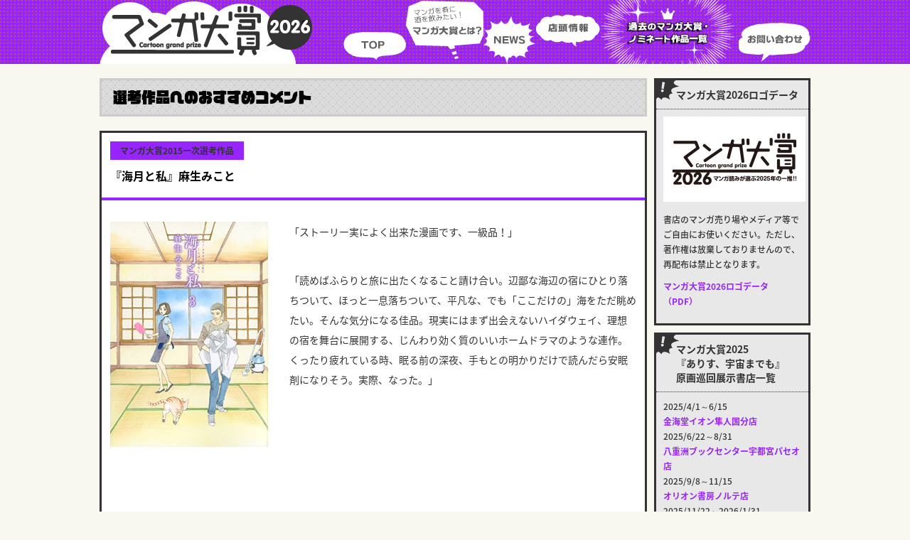

--- FILE ---
content_type: text/html
request_url: https://www.mangataisho.com/archives/2015/01/post-688.html
body_size: 4272
content:
<!doctype html>
<html>
<head>

<meta charset="utf-8">
<meta name="viewport" content="width=device-width, initial-scale=1.0, minimum-scale=1.0, maximum-scale=1.0, user-scalable=no">
<meta name="keyword" content="マンガ大賞,マンガ,まんたい,mantai,これ描いて死ね,ダーウィン事変,葬送のフリーレン,ブルーピリオド,彼方のアストラ,BEASTARS,響,ゴールデンカムイ,かくかくしかじか,乙嫁語り,海街Diary,銀の匙,3月のライオン,テルマエ・ロマエ,ちはやふる,岳" />
<meta name="Description" content="マンガ読みが選ぶその年のオススメ、マンガ大賞2026のwebサイト。" />
<!-- ogp -->
<meta property="og:title" content="マンガ大賞2026" >
<meta property="og:type" content="website" />
<meta property="og:description" content="マンガ読みが選ぶその年のオススメ、マンガ大賞2026のwebサイト。">
<meta property="og:url" content="https://www.mangataisho.com/" >
<meta property="og:image" content="https://www.mangataisho.com/data/2026/ogp.jpg" >
<meta property="og:site_name" content="マンガ大賞2026" >
<!-- //ogp -->
<!--TW-CARD-->
<meta name="twitter:card" content="summary" />
<meta name="twitter:site" content="@mangataisho" />
<meta name="twitter:title" content="マンガ大賞2026" />
<meta name="twitter:description" content="マンガ読みが選ぶその年のオススメ、マンガ大賞2026のwebサイト。" />
<meta name="twitter:image" content="https://www.mangataisho.com/data/2026/ogp.jpg" />
<meta name="twitter:domain" content="https://www.mangataisho.com/">
<!--//TW-CARD-->
<link href="https://www.mangataisho.com/css/2026/style.css?20251231_2" rel="stylesheet" type="text/css" />
<link href="https://www.mangataisho.com/css/2026/tablet.css?20251231_2" rel="stylesheet" type="text/css" />
<link href="https://www.mangataisho.com/css/2026/sp.css?20251231_2" rel="stylesheet" type="text/css" />
<link href="https://www.mangataisho.com/css/reset.css" rel="stylesheet" type="text/css" />
<link href="https://www.mangataisho.com/css/slick.css" rel="stylesheet" type="text/css" />
<link href="https://www.mangataisho.com/css/slick-theme.css" rel="stylesheet" type="text/css" />
<link href="https://www.mangataisho.com/css/animate.css" rel="stylesheet" type="text/css" />
<link href="https://www.mangataisho.com/css/lity.css" rel="stylesheet" type="text/css" />
<link href="https://fonts.googleapis.com/earlyaccess/notosansjapanese.css" rel="stylesheet" />
<script type="text/javascript" src="https://www.mangataisho.com/js/jquery-1.10.1.min.js" charset="utf-8"></script>
<script type="text/javascript" src="https://www.mangataisho.com/js/slick.min.js" charset="utf-8"></script>
<script type="text/javascript" src="https://www.mangataisho.com/js/lity.js" charset="utf-8"></script>
<script type="text/javascript" src="https://www.mangataisho.com/js/include.js" charset="utf-8"></script>
<script>
  (function(d) {
	var config = {
	  kitId: 'ubk0mwa',
	  scriptTimeout: 8000,
	  async: true
	},
	h=d.documentElement,t=setTimeout(function(){h.className=h.className.replace(/\bwf-loading\b/g,"")+" wf-inactive";},config.scriptTimeout),tk=d.createElement("script"),f=false,s=d.getElementsByTagName("script")[0],a;h.className+=" wf-loading";tk.src='https://use.typekit.net/'+config.kitId+'.js';tk.async=true;tk.onload=tk.onreadystatechange=function(){a=this.readyState;if(f||a&&a!="complete"&&a!="loaded")return;f=true;clearTimeout(t);try{Typekit.load(config)}catch(e){}};s.parentNode.insertBefore(tk,s)
  })(document);
</script>


<title>マンガ大賞 :: 過去のマンガ大賞・ノミネート作品</title>
</head>

<body>

<div id="top-head">
		<div class="inner">
			<div id="mobile-head">
				<h1>
					<a href="https://www.mangataisho.com/">
						マンガ大賞2026
					</a>
				</h1>
				<div id="nav-toggle">
					<div>
						<span></span>
						<span></span>
						<span></span>
					</div>
				</div>
			</div>
			<nav id="global-nav">
				<ul>
					<li class="top"><a href="https://www.mangataisho.com/index.html">TOP</a></li>
					<li class="about"><a href="https://www.mangataisho.com/about/index.html">マンガ大賞とは？</a></li>
					<li class="news"><a href="https://www.mangataisho.com/news/index.html">NEWS</a></li>
					<li class="shop"><a href="https://www.mangataisho.com/shopinfo/index.html">店頭情報</a></li>
					<li class="archive"><a href="https://www.mangataisho.com/archives/index.html">過去のマンガ大賞・ノミネート作品一覧</a></li>
					<li class="contact"><a href="https://www.mangataisho.com/contact/index.html">お問い合わせ</a></li>
				</ul>
			</nav>
		</div>
	</div>

	
	<div id="contents_sub">
		<div class="inner">
			<div class="ct_main">
				<div class="ttl_archives_sub">
					選考作品へのおすすめコメント
				</div>
				<div class="page_archives_area">
					<div class="ttl_page_archives">
						<div class="date_archives">
							マンガ大賞2015一次選考作品
						</div>
						<h2>
							『海月と私』麻生みこと
						</h2>
					</div>
					<div class="txt_page_archives">
						<ul>
							<li>
							<p><a href="https://www.amazon.co.jp/exec/obidos/ASIN/4063880176/mangataisho-22/" target="_blank"><img src="http://ecx.images-amazon.com/images/I/51n2dVQPMUL.jpg" alt="海月と私(3) (アフタヌーンKC)" border="0" /></a></p>
                            
							</li>
							<li>
							<p>「ストーリー実によく出来た漫画です、一級品！」</p>

<p>「読めばふらりと旅に出たくなること請け合い。辺鄙な海辺の宿にひとり落ちついて、ほっと一息落ちついて、平凡な、でも「ここだけの」海をただ眺めたい。そんな気分になる佳品。現実にはまず出会えないハイダウェイ、理想の宿を舞台に展開する、じんわり効く質のいいホームドラマのような連作。くったり疲れている時、眠る前の深夜、手もとの明かりだけで読んだら安眠剤になりそう。実際、なった。」</p>
							</li>
						</ul>
					</div>

				</div>
			</div>


        <div class="sidebar">
            
				<div class="box_side">
					<div class="ttl_box_side">
						マンガ大賞2026ロゴデータ
					</div>
					<div class="txt_box_side">
												<div class="data_logo">
				  			<img src="https://www.mangataisho.com/data/2026/data_logo.jpg" width="200" height="120" alt="" />
						</div>
						<p>
							書店のマンガ売り場やメディア等でご自由にお使いください。ただし、著作権は放棄しておりませんので、再配布は禁止となります。
						</p>
						<p>
							<a href="https://www.mangataisho.com/data/2026/logo2026.pdf" target="_blank">マンガ大賞2026ロゴデータ（PDF）</a>
						</p>

					</div>
				</div>
            
				<div class="box_side">
					<div class="ttl_box_side">
						マンガ大賞2025<br>『ありす、宇宙までも』<br>原画巡回展示書店一覧
					</div>
					<div class="txt_box_side">
												<p>
							2025/4/1～6/15<br>
							<a href="http://hayatokokubu.aeonkyushu.com/shop/detail/19" target="_blank">金海堂イオン隼人国分店</a><br>
							2025/6/22～8/31<br>
							<a href="http://www.yaesu-book.co.jp/access/utsunomiya-paseo/" target="_blank">八重洲ブックセンター宇都宮パセオ店</a><br>
							2025/9/8～11/15<br>
							<a href="https://www.nic-retails.co.jp/shop/1017/" target="_blank">オリオン書房ノルテ店</a><br>
							2025/11/22～2026/1/31<br>
							<a href="http://www.books-sanseido.co.jp/shop/ebina/" target="_blank">三省堂書店海老名店</a><br>
							2026/2/8～<br>
							<a href="https://www.book1st.net/shop/shinjuku.html" target="_blank">ブックファースト新宿店</a>
						</p>
					</div>
				</div>
            
				<div class="box_side">
					<div class="ttl_box_side">
						マンガ大賞2025コメント集
					</div>
					<div class="txt_box_side">
												<p>
							大賞から第一次選考までの作品に対する選考員によるコメントが読めます。ぜひご覧ください。
						</p>
						<p>
							<a href="https://www.mangataisho.com/data/2025/comment2025.pdf" target="_blank">マンガ大賞2025コメント集（PDF）</a>
						</p>
					</div>
				</div>
            
				<div class="box_side">
					<div class="ttl_box_side">
						NEWS更新情報
					</div>
					<div class="txt_box_side">
						<ul>
                            
							<li>
								<div class="date_side">
									2025/03/27
								</div>
								<div class="ttl_topic_side">
									<a href="https://www.mangataisho.com/news/2025/03/2025-1.html">マンガ大賞2025授賞式の模様</a>
								</div>
							</li>
                            
							<li>
								<div class="date_side">
									2025/03/27
								</div>
								<div class="ttl_topic_side">
									<a href="https://www.mangataisho.com/news/2025/03/2025.html">マンガ大賞2025、大賞作品の発表です！</a>
								</div>
							</li>
                            
							<li>
								<div class="date_side">
									2025/03/26
								</div>
								<div class="ttl_topic_side">
									<a href="https://www.mangataisho.com/news/2025/03/202542.html">マンガ大賞2025授賞式は【3/27(木)】開催！</a>
								</div>
							</li>
                        
						</ul>
					</div>
				</div>
				<div class="box_side2">
					<div class="ttl_box_side">
						店頭情報
					</div>
					<div class="txt_box_side">
						<ul>
                              
							<li>
								<div class="date_side">
									2024/04/21
								</div>
								<div class="ttl_topic_side">
									<a href="https://www.mangataisho.com/shopinfo/2024/04/2024-1.html.html">SuperKaBoS＋GEO武生店さんとTSUTAYA BOOKSTORE エミフルMASAKIさんで！</a>
								</div>
							</li>
                              
							<li>
								<div class="date_side">
									2023/04/01
								</div>
								<div class="ttl_topic_side">
									<a href="https://www.mangataisho.com/shopinfo/2023/04/2023-1.html">TSUTAYA BOOKSTORE エミフルMASAKIさんで！</a>
								</div>
							</li>
                              
							<li>
								<div class="date_side">
									2021/03/24
								</div>
								<div class="ttl_topic_side">
									<a href="https://www.mangataisho.com/shopinfo/2021/03/2021-news1.html">HMV&BOOKS SHIBUYAさんと、八重洲ブックセンター宇都宮パセオ店さんで！</a>
								</div>
							</li>
                        
						</ul>
					</div>
				</div>
				<div class="box_side3">
					<div class="ttl_box_side2">
						昨年のマンガ大賞
					</div>
					<div class="txt_box_side2">
						<ul>
							<li>
								2025
							</li>
							<li>
								<span>▶</span><a href="https://www.mangataisho.com/archives/">大賞・ノミネート作品</a><br>
								<span>▶</span><a href="https://www.mangataisho.com/archives/index.html#2024_list">第一次選考作品リスト</a>
							</li>
						</ul>
					</div>
				</div>
				<div class="tw">
					<a class="twitter-timeline" data-chrome=”nofooter” data-width="100%" data-height="300" href="https://twitter.com/mangataisho?ref_src=twsrc%5Etfw">Tweets by mangataisho</a> <script async src="https://platform.twitter.com/widgets.js" charset="utf-8"></script>
				</div>
				<div class="fb tab sp">
					<iframe src="https://www.facebook.com/plugins/page.php?href=https%3A%2F%2Fwww.facebook.com%2Fmangataisho%2F&tabs&width=220&height=200&small_header=false&adapt_container_width=true&hide_cover=false&show_facepile=true&appId" width="220" height="200" style="border:none;overflow:hidden" scrolling="no" frameborder="0" allowTransparency="true" allow="encrypted-media"></iframe>
				</div>
				<div class="fb pc sp">
					<iframe src="https://www.facebook.com/plugins/page.php?href=https%3A%2F%2Fwww.facebook.com%2Fmangataisho%2F&tabs&width=500&height=200&small_header=false&adapt_container_width=true&hide_cover=false&show_facepile=true&appId" width="500" height="200" style="border:none;overflow:hidden" scrolling="no" frameborder="0" allowTransparency="true" allow="encrypted-media"></iframe>
				</div>
				<div class="fb pc tab">
					<iframe src="https://www.facebook.com/plugins/page.php?href=https%3A%2F%2Fwww.facebook.com%2Fmangataisho%2F&tabs&width=340&height=200&small_header=false&adapt_container_width=true&hide_cover=false&show_facepile=true&appId" width="340" height="200" style="border:none;overflow:hidden" scrolling="no" frameborder="0" allowTransparency="true" allow="encrypted-media"></iframe>
				</div>
			</div>

        
		</div>
	</div>
	
        <div class="goto">
		<a href="#top-head">▲ ページの先頭へもどる</a>
	</div>
	
	<div id="footer">
		<div class="inner">
			<div class="logo_footer">
            <img src="https://www.mangataisho.com/images/logo_footer.png" width="200" height="66" alt="マンガ大賞"/>
			</div>
			<div class="footer_area">
				<ul>
					<li>
                    <a href="/index.html">
							TOP
						</a>
					</li>
					<li>
                    <a href="/about/index.html">
							マンガ大賞とは
						</a>
					</li>
					<li>
                    <a href="/news/index.html">
							NEWS
						</a>
					</li>
					<li>
                    <a href="/shopinfo/index.html">
							店舗情報
						</a>
					</li>
					<li>
                    <a href="/archives/index.html">
							過去のマンガ大賞・ノミネート作品
						</a>
					</li>
					<li>
                    <a href="/contact/index.html">
							お問い合わせ
						</a>
					</li>
				</ul>
			</div>
			<div class="copy">
				Copyright© mangataisho.com All Rights Reserved.
			</div>
		</div>
    </div>


<script defer src="https://static.cloudflareinsights.com/beacon.min.js/vcd15cbe7772f49c399c6a5babf22c1241717689176015" integrity="sha512-ZpsOmlRQV6y907TI0dKBHq9Md29nnaEIPlkf84rnaERnq6zvWvPUqr2ft8M1aS28oN72PdrCzSjY4U6VaAw1EQ==" data-cf-beacon='{"version":"2024.11.0","token":"b64f3aba96144b4cb4bf94bb71aabbbd","r":1,"server_timing":{"name":{"cfCacheStatus":true,"cfEdge":true,"cfExtPri":true,"cfL4":true,"cfOrigin":true,"cfSpeedBrain":true},"location_startswith":null}}' crossorigin="anonymous"></script>
</body>

</html>


--- FILE ---
content_type: text/css
request_url: https://www.mangataisho.com/css/2026/style.css?20251231_2
body_size: 3835
content:
@charset "utf-8";

body	{
	margin: 0;
	background-color: #f8f8f0;
	font-family: "Noto Sans Japanese",'メイリオ', 'Hiragino Kaku Gothic ProN', sans-serif;
	-webkit-text-size-adjust: 100%;
	font-size: 16px;
	color: #000;
	overflow-x: hidden;
}
a {
	text-decoration: none;
	color: #9625ff;
}
a:hover {
	text-decoration: underline;
	color: #9625ff;
}
/* navi------------------------------------------------------ */
 
/* header */
#top-head {
    top: 0px;
    width: 100%;
	height: 90px;
    margin: 0px auto 0;
    padding: 0 0 0;
    line-height: 1;
    z-index: 999;
	font-family: "Noto Sans Japanese",'メイリオ', 'Hiragino Kaku Gothic ProN', sans-serif;
	font-weight: 700;
	background:  url(../../images/2026/bg_header.jpg) repeat top center;
	box-sizing: border-box;
}
#top-head a,
#top-head {
    color: #fff;
    text-decoration: none;
}
#top-head .inner {
    width: 1000px;
    margin: 0 auto;
	display: -webkit-flex;
    display: -moz-flex;
    display: -ms-flex;
    display: -o-flex;
    display: flex;
	-webkit-justify-content: space-between;
	justify-content: space-between;
}
#top-head h1 a{
	width: 300px;
	height: 90px;
	background: url(../../images/logo2026.png) no-repeat;
	text-indent: 100%;
	white-space: nowrap;
	overflow: hidden;
	display: block;
}
#global-nav {
	margin: 0 0 0;
	display: flex;
	justify-content: center;
	align-items: center;
}
#global-nav ul {
	display: -webkit-flex;
    display: -moz-flex;
    display: -ms-flex;
    display: -o-flex;
    display: flex;
}
#global-nav .top a{
    width: 88px;
    height: 90px;
    margin: 0;
    background-image: url("../../images/nav_top.png");
    overflow: hidden;
    text-indent: 100%;
    display: block;
    white-space: nowrap;
}
#global-nav .about a{
    width: 109px;
    height: 90px;
    margin: 0;
    background-image: url("../../images/nav_about.png");
    overflow: hidden;
    text-indent: 100%;
    display: block;
    white-space: nowrap;
}
#global-nav .news a{
    width: 73px;
    height: 90px;
    margin: 0;
    background-image: url("../../images/nav_news.png");
    overflow: hidden;
    text-indent: 100%;
    display: block;
    white-space: nowrap;
}
#global-nav .shop a{
    width: 92px;
    height: 90px;
    margin: 0;
    background-image: url("../../images/nav_shop.png");
    overflow: hidden;
    text-indent: 100%;
    display: block;
    white-space: nowrap;
}
#global-nav .archive a{
    width: 193px;
    height: 90px;
    margin: 0;
    background-image: url("../../images/nav_archive.png");
    overflow: hidden;
    text-indent: 100%;
    display: block;
    white-space: nowrap;
}
#global-nav .contact a{
    width: 102px;
    height: 90px;
    margin: 0;
    background-image: url("../../images/nav_contact.png");
    overflow: hidden;
    text-indent: 100%;
    display: block;
    white-space: nowrap;
}
#global-nav a:hover{
  opacity: 0.7;
  filter: alpha(opacity=70);
  -ms-filter: "alpha(opacity=70)";
}
/* Toggle Button */
#nav-toggle {
    display: none;
    position: absolute;
    right: 12px;
    top: 14px;
    width: 34px;
    height: 36px;
    cursor: pointer;
    z-index: 101;
}
#nav-toggle div {
    position: relative;
}
#nav-toggle span {
    display: block;
    position: absolute;
    height: 4px;
    width: 100%;
    background: #fff;
    left: 0;
    -webkit-transition: .35s ease-in-out;
    -moz-transition: .35s ease-in-out;
    transition: .35s ease-in-out;
}
#nav-toggle span:nth-child(1) {
    top: 0;
}
#nav-toggle span:nth-child(2) {
    top: 11px;
}
#nav-toggle span:nth-child(3) {
    top: 22px;
}
/* ---------------------------------------------------------- */

/* slider---------------------------------------------------- */
#slider_area {
	width: 100%;
	margin: 0 0 30px;
	padding: 0;
}
.slider{
    margin: 0 auto;
    width: 100%;
}
.slider img{
    height: auto;
    width: 1000px;
}
.slider{
	display: -webkit-flex;
    display: -moz-flex;
    display: -ms-flex;
    display: -o-flex;
    display: flex;
}
.slider li{
	width: 1000px;
	height: auto;
}
/*slick setting*/
.slick-prev:before,
.slick-next:before {
    color: #000;
}
.slider.slick-initialized{
  display: block;
}
/* ---------------------------------------------------------- */

/* contents-------------------------------------------------- */
#contents {
	width: 100%;
	margin: 0;
	padding: 0 0 60px;
	box-sizing: border-box;
}
#contents .inner {
	width: 1000px;
	margin: 0 auto;
	padding: 0;
	display: -webkit-flex;
    display: -moz-flex;
    display: -ms-flex;
    display: -o-flex;
    display: flex;
	-webkit-justify-content: space-between;
	justify-content: space-between;
}
#contents_sub {
	width: 100%;
	margin: 20px 0 0;
	padding: 0 0 60px;
	box-sizing: border-box;
}
#contents_sub .inner {
	width: 1000px;
	margin: 0 auto;
	padding: 0;
	display: -webkit-flex;
    display: -moz-flex;
    display: -ms-flex;
    display: -o-flex;
    display: flex;
	-webkit-justify-content: space-between;
	justify-content: space-between;
}
.ct_main {
	width: 770px;
	margin: 0;
	padding: 0;
	box-sizing: border-box;
}
.sidebar {
	width: 220px;
	margin: 0;
	padding: 0;
	box-sizing: border-box;
}
/* ---------------------------------------------------------- */

/* news_area------------------------------------------------- */
.news_area {
	width: 100%;
	margin: 0;
	padding: 0;
	box-sizing: border-box;
}
.news_area ul{
	display: -webkit-flex;
    display: -moz-flex;
    display: -ms-flex;
    display: -o-flex;
    display: flex;
    -webkit-box-lines:multiple;
    -moz-box-lines:multiple;
    -webkit-flex-wrap:wrap;
    -moz-flex-wrap:wrap;
    -ms-flex-wrap:wrap;
    flex-wrap:wrap;
	-webkit-justify-content: space-between;
	justify-content: space-between;
}
.news_area ul li{
	position: relative;
	width: 380px;
	margin: 0 0 20px;
	padding: 0 0 30px;
	background: #fff;
	border: 3px solid #333;
	box-sizing: border-box;
}
.ttl_news {
	width: 100%;
	margin: 0;
	padding: 12px;
	border-bottom: 4px solid #9625ff;
	box-sizing: border-box;
}
.date {
	width: 80px;
	margin: 0 0 6px;
	padding: 4px;
	font-size: 12px;
	font-family: "Noto Sans Japanese",'メイリオ', 'Hiragino Kaku Gothic ProN', sans-serif;
	font-weight: 700;
	text-align: center;
	background: #9625ff;
	color: #fff;
}
.ttl_news h2 a {
	margin: 0 0 6px;
	padding: 4px;
	line-height: 1.6;
	font-size: 16px;
	font-family: "Noto Sans Japanese",'メイリオ', 'Hiragino Kaku Gothic ProN', sans-serif;
	font-weight: 700;
	text-align: left;
	color: #9625ff;
}
.txt_news {
	margin: 0;
	padding: 12px;
	line-height: 1.6;
	font-size: 14px;
	font-family: "Noto Sans Japanese",'メイリオ', 'Hiragino Kaku Gothic ProN', sans-serif;
	font-weight: 500;
	text-align: left;
	color: #333;
}
.read {
	width: 100%;
	margin: 0;
	padding: 0;
	display: -webkit-flex;
    display: -moz-flex;
    display: -ms-flex;
    display: -o-flex;
    display: flex;
	-webkit-justify-content: flex-end;
	justify-content: flex-end;
}
.btn_read {
	position: absolute;
	bottom: 0;
	right: 0;
	width: 100px;
	height: 30px;
	margin: 0;
	padding: 0px;
	background: #333;
	color: #fff;
	box-sizing: border-box;
}
.btn_read a{

	display: block;
	width: 100px;
	height: 30px;
	line-height: 30px;
	margin: 0;
	padding: 0;
	font-size: 12px;
	font-family: "Noto Sans Japanese",'メイリオ', 'Hiragino Kaku Gothic ProN', sans-serif;
	font-weight: 700;
	text-align: center;
	background: #333;
	color: #fff;
	text-decoration: none;
	box-sizing: border-box;
}
/* ---------------------------------------------------------- */

/* page_news_area-------------------------------------------- */
.page_news_area {
	width: 100%;
	margin: 0;
	padding: 0;
	background: #fff;
	border: 3px solid #333;
	box-sizing: border-box;
}
.page_news_area img{
	max-width: 640px;
	height: auto;
	margin: 10px auto;
}
.txt_page_news {
	margin: 0;
	padding: 30px 12px 60px;
	line-height: 1.8;
	font-size: 14px;
	font-family: "Noto Sans Japanese",'メイリオ', 'Hiragino Kaku Gothic ProN', sans-serif;
	font-weight: 500;
	text-align: left;
	color: #333;
}
.txt_page_news p {
	margin-bottom: 40px;
}
/* ---------------------------------------------------------- */

/* side------------------------------------------------------ */
.box_side{
	width: 220px;
	margin: 0 0 10px;
	padding: 0;
	border: 3px solid #333;
	background: #e8e8e8 url(../../images/side_bg01.png) no-repeat top left;
	box-sizing: border-box;
}
.box_side2{
	width: 220px;
	margin: 0 0 10px;
	padding: 0;
	border: 3px solid #333;
	background: #e8e8e8 url(../../images/side_bg02.png) no-repeat top left;
	box-sizing: border-box;
}
.box_side3{
	width: 220px;
	margin: 0 0 10px;
	padding: 0;
	border: 3px solid #333;
	background: #6e6e6e url(../../images/past_img.png) no-repeat 4px 11px;
	box-sizing: border-box;
}
.ttl_box_side {
	margin: 0;
	padding: 10px 0 10px 28px;
	font-size: 14px;
	font-family: "Noto Sans Japanese",'メイリオ', 'Hiragino Kaku Gothic ProN', sans-serif;
	font-weight: 700;
	text-align: left;
	color: #333;
	border-bottom: 1px dotted #333;
	box-sizing: border-box;
}
.ttl_box_side2 {
	margin: 0;
	padding: 10px 0 10px 28px;
	font-size: 14px;
	font-family: "Noto Sans Japanese",'メイリオ', 'Hiragino Kaku Gothic ProN', sans-serif;
	font-weight: 700;
	text-align: left;
	color: #fff;
	border-bottom: 1px dotted #333;
	box-sizing: border-box;
}
.data_logo{
	width: 200px;
	margin: 0 0 10px;
	padding: 0;
	box-sizing: border-box;
}
.txt_box_side {
	margin: 0;
	padding: 10px;
	box-sizing: border-box;
}
.txt_box_side ul{
	width: 100%;
	margin: 0;
	padding: 0;
	box-sizing: border-box;
}
.txt_box_side ul li{
	width: 100%;
	margin: 0 0 10px;
	padding: 0;
	box-sizing: border-box;
}
.txt_box_side ul li:last-child{
	margin: 0 0 0;
}
.date_side {
	width: 80px;
	margin: 0;
	padding: 4px 0;
	background: #333;
	font-size: 12px;
	font-family: "Noto Sans Japanese",'メイリオ', 'Hiragino Kaku Gothic ProN', sans-serif;
	font-weight: 500;
	text-align: center;
	color: #fff;
}
.ttl_topic_side a{
	font-size: 14px!important;
}
.txt_box_side p{
	margin: 0 0 10px;
	padding: 0;
	line-height: 1.8;
	font-size: 12px;
	font-family: "Noto Sans Japanese",'メイリオ', 'Hiragino Kaku Gothic ProN', sans-serif;
	font-weight: 500;
	text-align: left;
	color: #333;
	box-sizing: border-box;
}
.txt_box_side a{
	line-height: 1.6;
	font-size: 12px;
	font-family: "Noto Sans Japanese",'メイリオ', 'Hiragino Kaku Gothic ProN', sans-serif;
	font-weight: 700;
	text-align: left;
	color: #9625ff;
}
.txt_box_side2 {
	margin: 0;
	padding: 10px;
	box-sizing: border-box;
}
.txt_box_side2 ul {
	display: -webkit-flex;
    display: -moz-flex;
    display: -ms-flex;
    display: -o-flex;
    display: flex;
}
.txt_box_side2 ul li:first-child{
	width: 36px;
	height: 36px;
	margin: 0 6px 0 0;
	padding: 0;
	line-height: 36px;
	background: #333;
	font-size: 12px;
	font-family: "Noto Sans Japanese",'メイリオ', 'Hiragino Kaku Gothic ProN', sans-serif;
	font-weight: 400;
	text-align: center;
	color: #fff;
}
.txt_box_side2 ul li:last-child{
	margin: 0 0 0;
	padding: 0 0 0;
	line-height: 1.4;
	font-size: 12px;
	font-family: "Noto Sans Japanese",'メイリオ', 'Hiragino Kaku Gothic ProN', sans-serif;
	font-weight: 400;
	text-align: left;
	color: #fff;
}
.txt_box_side2 ul li:last-child a{
	color: #fff;
}
.txt_box_side2 ul li:last-child a:hover{
	color: #fff101;
}
.txt_box_side2 ul li:last-child span{
	margin: 0 6px 0 0;
	padding: 0;
	line-height: 1.0;
	font-size: 10px;
	font-family: "Noto Sans Japanese",'メイリオ', 'Hiragino Kaku Gothic ProN', sans-serif;
	font-weight: 400;
	text-align: left;
	color: #333;
}
.tw {
	width: 220px;
	margin: 0 0 10px;
	padding: 0;
}
.fb {
	width: 220px;
	margin: 0 0 10px;
	padding: 0;	
} 
/* ---------------------------------------------------------- */

/* about----------------------------------------------------- */
.ttl_about {
	width: 100%;
	margin: 0 0 20px;
	padding: 4px 16px;
	font-size: 20px;
	font-family: vdl-logojrblack, sans-serif;
	font-weight: 900;
	font-style: normal;
	color: #000;
	text-align: left;
	background: #e8e8e8 url(../../images/bg_bar.jpg) repeat top left;
	border: 3px solid #ccc;
	box-sizing: border-box;
}
.ttl_about span{
	font-size: 14px;
	font-family: "Noto Sans Japanese",'メイリオ', 'Hiragino Kaku Gothic ProN', sans-serif;
	font-weight: 700;
	color: #000;
}
.box_about {
	width: 100%;
	margin: 0 0 20px;
	padding: 0;
	border: 3px solid #000;
	background: #fff;
	box-sizing: border-box;
}
.ttl_box_about {
	width: 100%;
	margin: 0;
	padding: 14px 20px;
	line-height: 1.2;
	font-size: 18px;
	font-family: "Noto Sans Japanese",'メイリオ', 'Hiragino Kaku Gothic ProN', sans-serif;
	font-weight: 700;
	color: #000;
	border-bottom: 4px solid #9625ff;
	box-sizing: border-box;
}
.txt_box_about {
	width: 100%;
	margin: 0;
	padding: 30px 20px;
	line-height: 1.6;
	font-size: 14px;
	font-family: "Noto Sans Japanese",'メイリオ', 'Hiragino Kaku Gothic ProN', sans-serif;
	font-weight: 400;
	box-sizing: border-box;
	color: #000;
}
.txt_box_about a:hover{
	opacity: 0.7;
	filter: alpha(opacity=70);
	-ms-filter: "alpha(opacity=70)";
}
.faq_area {
	width: 100%;
	margin: 0 0 20px;
	padding: 0;
	box-sizing: border-box;
}
.ttl_faq {
	margin: 0 0 6px;
	font-size: 18px;
	font-family: "Noto Sans Japanese",'メイリオ', 'Hiragino Kaku Gothic ProN', sans-serif;
	font-weight: 700;
	color: #000;
}
.ttl_faq span{
	display: inline-block;
	width: 18px;
	height: 18px;
	margin: 0 6px 0 0;
	background: #000;
    border-radius: 9px;
    -webkit-border-radius: 9px;
    -moz-border-radius: 9px;
	font-size: 14px;
	text-align: center;
	line-height: 18px;
	font-family: "Noto Sans Japanese",'メイリオ', 'Hiragino Kaku Gothic ProN', sans-serif;
	font-weight: 700;
	color: #fff;
	box-sizing: border-box;
}
.txt_faq {
	font-size: 14px;
	font-family: "Noto Sans Japanese",'メイリオ', 'Hiragino Kaku Gothic ProN', sans-serif;
	font-weight: 400;
	line-height: 1.6;
	color: #000;
}
/* ---------------------------------------------------------- */

/* news------------------------------------------------------ */
.ttl_news_sub {
	width: 100%;
	margin: 0 0 20px;
	padding: 4px 16px;
	font-size: 20px;
	font-family: vdl-logojrblack, sans-serif;
	font-weight: 900;
	font-style: normal;
	color: #000;
	text-align: left;
	background: #e8e8e8 url(../../images/bg_bar.jpg) repeat top left;
	border: 3px solid #ccc;
	box-sizing: border-box;
}
.ttl_news_sub span{
	font-size: 14px;
	font-family: "Noto Sans Japanese",'メイリオ', 'Hiragino Kaku Gothic ProN', sans-serif;
	font-weight: 700;
	color: #000;
}
.backnumber {
	width: 100%;
	margin: 0;
	padding: 0;
}
.backnumber ul{
	display: -webkit-flex;
    display: -moz-flex;
    display: -ms-flex;
    display: -o-flex;
    display: flex;
    -webkit-box-lines:multiple;
    -moz-box-lines:multiple;
    -webkit-flex-wrap:wrap;
    -moz-flex-wrap:wrap;
    -ms-flex-wrap:wrap;
    flex-wrap:wrap;
	-webkit-justify-content: flex-start;
	justify-content: flex-start;
	box-sizing: border-box;
}
.backnumber ul li{
	width: 9.1%;
	margin: 0 1% 6px 0;
	background: #000;
	box-sizing: border-box;
	text-align: center;
}
.backnumber ul li:nth-child(10){
	width: 9%;
	margin: 0 0 6px 0;
	background: #000;
	box-sizing: border-box;
	text-align: center;
}
.backnumber ul li a{
	display: block;
	width: 100%;
	padding: 6px 0;
	font-size: 12px;
	font-family: "Noto Sans Japanese",'メイリオ', 'Hiragino Kaku Gothic ProN', sans-serif;
	font-weight: 700;
	text-decoration: none;
	color: #fff;
}
.backnumber ul li a:hover{
	background: #9625ff;
	color: #000;
}
/* ---------------------------------------------------------- */

/* contact--------------------------------------------------- */
.ttl_contact {
	width: 100%;
	margin: 0 0 20px;
	padding: 4px 16px;
	font-size: 20px;
	font-family: vdl-logojrblack, sans-serif;
	font-weight: 900;
	font-style: normal;
	color: #000;
	text-align: left;
	background: #e8e8e8 url(../../images/bg_bar.jpg) repeat top left;
	border: 3px solid #ccc;
	box-sizing: border-box;
}
.ttl_contact span{
	font-size: 14px;
	font-family: "Noto Sans Japanese",'メイリオ', 'Hiragino Kaku Gothic ProN', sans-serif;
	font-weight: 700;
	color: #000;
}
.box_contact {
	width: 100%;
	margin: 0 0 20px;
	padding: 0;
	border: 3px solid #000;
	background: #fff;
	box-sizing: border-box;
}
.ttl_box_contact {
	width: 100%;
	margin: 0;
	padding: 14px 20px;
	line-height: 1.2;
	font-size: 18px;
	font-family: "Noto Sans Japanese",'メイリオ', 'Hiragino Kaku Gothic ProN', sans-serif;
	font-weight: 700;
	color: #000;
	border-bottom: 4px solid #9625ff;
	box-sizing: border-box;
}
.txt_box_contact {
	width: 100%;
	margin: 0;
	padding: 30px 20px;
	line-height: 1.6;
	font-size: 14px;
	font-family: "Noto Sans Japanese",'メイリオ', 'Hiragino Kaku Gothic ProN', sans-serif;
	font-weight: 400;
	box-sizing: border-box;
	color: #000;
}
.txt_box_contact a:hover{
	opacity: 0.7;
	filter: alpha(opacity=70);
	-ms-filter: "alpha(opacity=70)";
}
/* ---------------------------------------------------------- */

/* archives-------------------------------------------------- */
.ttl_archives {
	width: 100%;
	margin: 0 0 20px;
	padding: 4px 16px;
	font-size: 20px;
	font-family: vdl-logojrblack, sans-serif;
	font-weight: 900;
	font-style: normal;
	color: #000;
	text-align: left;
	background: #e8e8e8 url(../../images/bg_bar.jpg) repeat top left;
	border: 3px solid #ccc;
	box-sizing: border-box;
}
.box_archives {
	width: 100%;
	margin: 0 0 20px;
	padding: 0;
	border: 3px solid #000;
	background: #fff;
	box-sizing: border-box;
}
.tab_btn_area{
	width: 100%;
	margin:0 auto ;
	padding: 0;
	box-sizing: border-box;
}
input[name="tab_btn"]{
	display:none;
}
.tab_area{
	width: 100%;
	margin:0px;
}
.tab_area label{
	width: 5%;
	margin: 0 0.05% 0 0;
	display: inline-block;
	padding: 6px 0;
	color: #fff;
	background: #585858;
	font-size: 11px;
	font-family: "Noto Sans Japanese",'メイリオ', 'Hiragino Kaku Gothic ProN', sans-serif;
	font-weight: 700;
	text-align: center;
	color: #aaa;
	transition: ease 0.2s opacity;
}
.tab_area label:hover{ 
	opacity:0.8;
}
#tab1:checked ~ .tab_area .tab1_label{background: #333; color: #fff;}
#tab1:checked ~ .panel_area #panel1{display:block;}
#tab2:checked ~ .tab_area .tab2_label{background: #333; color: #fff;}
#tab2:checked ~ .panel_area #panel2{display:block;}
#tab3:checked ~ .tab_area .tab3_label{background: #333; color: #fff;}
#tab3:checked ~ .panel_area #panel3{display:block;}
#tab4:checked ~ .tab_area .tab4_label{background: #333; color: #fff;}
#tab4:checked ~ .panel_area #panel4{display:block;}
#tab5:checked ~ .tab_area .tab5_label{background: #333; color: #fff;}
#tab5:checked ~ .panel_area #panel5{display:block;}
#tab6:checked ~ .tab_area .tab6_label{background: #333; color: #fff;}
#tab6:checked ~ .panel_area #panel6{display:block;}
#tab7:checked ~ .tab_area .tab7_label{background: #333; color: #fff;}
#tab7:checked ~ .panel_area #panel7{display:block;}
#tab8:checked ~ .tab_area .tab8_label{background: #333; color: #fff;}
#tab8:checked ~ .panel_area #panel8{display:block;}
#tab9:checked ~ .tab_area .tab9_label{background: #333; color: #fff;}
#tab9:checked ~ .panel_area #panel9{display:block;}
#tab10:checked ~ .tab_area .tab10_label{background: #333; color: #fff;}
#tab10:checked ~ .panel_area #panel10{display:block;}
#tab11:checked ~ .tab_area .tab11_label{background: #333; color: #fff;}
#tab11:checked ~ .panel_area #panel11{display:block;}
#tab12:checked ~ .tab_area .tab12_label{background: #333; color: #fff;}
#tab12:checked ~ .panel_area #panel12{display:block;}
#tab13:checked ~ .tab_area .tab13_label{background: #333; color: #fff;}
#tab13:checked ~ .panel_area #panel13{display:block;}
#tab14:checked ~ .tab_area .tab14_label{background: #333; color: #fff;}
#tab14:checked ~ .panel_area #panel14{display:block;}
#tab15:checked ~ .tab_area .tab15_label{background: #333; color: #fff;}
#tab15:checked ~ .panel_area #panel15{display:block;}
#tab16:checked ~ .tab_area .tab16_label{background: #333; color: #fff;}
#tab16:checked ~ .panel_area #panel16{display:block;}
#tab17:checked ~ .tab_area .tab17_label{background: #333; color: #fff;}
#tab17:checked ~ .panel_area #panel17{display:block;}
#tab18:checked ~ .tab_area .tab18_label{background: #333; color: #fff;}
#tab18:checked ~ .panel_area #panel18{display:block;}
.panel_area{
	background:#fff;
	box-sizing: border-box;
}
.tab_panel{
	width:100%;
	padding: 0;
	display:none;
	border: 3px solid #333;
	box-sizing: border-box;
}
.bg_taisho2025 {
	background: #e8e8e8 url(../../images/bg_rank2025.png) no-repeat top left;
}
.bg_taisho2024 {
	background: #e8e8e8 url(../../images/bg_rank2024.png) no-repeat top left;
}
.bg_taisho2023 {
	background: #e8e8e8 url(../../images/bg_rank2023.png) no-repeat top left;
}
.bg_taisho2022 {
	background: #e8e8e8 url(../../images/bg_rank2022.png) no-repeat top left;
}
.bg_taisho2021 {
	background: #e8e8e8 url(../../images/bg_rank2021.png) no-repeat top left;
}
.bg_taisho2020 {
	background: #e8e8e8 url(../../images/bg_rank2020.png) no-repeat top left;
}
.bg_taisho2019 {
	background: #e8e8e8 url(../../images/bg_rank2019.png) no-repeat top left;
}
.bg_taisho2018 {
	background: #e8e8e8 url(../../images/bg_rank2018.png) no-repeat top left;
}
.bg_taisho2017 {
	background: #e8e8e8 url(../../images/bg_rank2017.png) no-repeat top left;
}
.bg_taisho2016 {
	background: #e8e8e8 url(../../images/bg_rank2016.png) no-repeat top left;
}
.bg_taisho2015 {
	background: #e8e8e8 url(../../images/bg_rank2015.png) no-repeat top left;
}
.bg_taisho2014 {
	background: #e8e8e8 url(../../images/bg_rank2014.png) no-repeat top left;
}
.bg_taisho2013 {
	background: #e8e8e8 url(../../images/bg_rank2013.png) no-repeat top left;
}
.bg_taisho2012 {
	background: #e8e8e8 url(../../images/bg_rank2012.png) no-repeat top left;
}
.bg_taisho2011 {
	background: #e8e8e8 url(../../images/bg_rank2011.png) no-repeat top left;
}
.bg_taisho2010 {
	background: #e8e8e8 url(../../images/bg_rank2010.png) no-repeat top left;
}
.bg_taisho2009 {
	background: #e8e8e8 url(../../images/bg_rank2009.png) no-repeat top left;
}
.bg_taisho2008 {
	background: #e8e8e8 url(../../images/bg_rank2008.png) no-repeat top left;
}
.taisho_area {
	width: 100%;
	margin: 0;
	padding: 0 0 20px;
	border-bottom: 3px solid #000;
	box-sizing: border-box;
}
.taisho_area ul {
	display: -webkit-flex;
    display: -moz-flex;
    display: -ms-flex;
    display: -o-flex;
    display: flex;
	-webkit-justify-content: space-between;
	justify-content: space-between;
}
.taisho_area ul li:first-child {
	width: 470px;
}
.taisho_area ul li:last-child {
	width: 300px;
}
.taisho_area ul li dl {
	width: 420px;
	margin: 0 auto;
	display: -webkit-flex;
    display: -moz-flex;
    display: -ms-flex;
    display: -o-flex;
    display: flex;
	-webkit-justify-content: space-between;
	justify-content: space-between;
}
.taisho_area ul li dl dt{
	width: 202px;
	height: 316px;
}
.taisho_area ul li dl dt img{
	width: 100%;
	height: auto;
}
.taisho_area ul li dl dt a:hover{
  opacity: 0.7;
  filter: alpha(opacity=70);
  -ms-filter: "alpha(opacity=70)";
}
.ttl_maname {
	width: 100%;
	margin: 0 0 10px;
	padding: 12px 0 12px 60px;
	font-size: 18px;
	font-family: "Noto Sans Japanese",'メイリオ', 'Hiragino Kaku Gothic ProN', sans-serif;
	font-weight: 700;
	text-align: left;
	box-sizing: border-box;
}
.ttl_maname a{
	color: #9625ff;
}
.ttl_illust {
	width: 100%;
	height: 25px;
	line-height: 25px;
	font-size: 14px;
	font-family: "Noto Sans Japanese",'メイリオ', 'Hiragino Kaku Gothic ProN', sans-serif;
	font-weight: 700;
	text-align: center;
	color: #fff;
	background: #333;
}
.ttl_comment {
	width: 90%;
	margin: 20px auto 20px;
	padding: 0 0 0 10px;
	border-left: 3px solid #333;
	font-size: 12px;
	font-family: "Noto Sans Japanese",'メイリオ', 'Hiragino Kaku Gothic ProN', sans-serif;
	font-weight: 700;
	box-sizing: border-box;
}
.txt_comment {
	width: 90%;
	margin: 0 auto 20px;
	padding: 0;
	line-height: 1.6;
	font-size: 14px;
	font-family: "Noto Sans Japanese",'メイリオ', 'Hiragino Kaku Gothic ProN', sans-serif;
	font-weight: 400;
	box-sizing: border-box;
}
.btn_comment {
	width: 80%;
	margin: 0 auto;
}
.btn_comment a{
	display: block;
	width: 100%;
	margin: 0 auto;
	padding: 6px 0;
	font-size: 12px;
	font-family: "Noto Sans Japanese",'メイリオ', 'Hiragino Kaku Gothic ProN', sans-serif;
	font-weight: 700;
	text-align: center;
	text-decoration: none;
	background: #333;
	color: #fff;
}
.btn_comment a:hover{
	background: #9625ff;
	color: #000;
}
.other_area {
	width: 100%;
	margin: 0;
	padding: 0;
	background: #fff;
	box-sizing: border-box;
}
.other_area ul {
	width: 100%;
	margin: 0;
	padding: 20px;
	display: -webkit-flex;
    display: -moz-flex;
    display: -ms-flex;
    display: -o-flex;
    display: flex;
	-webkit-justify-content: space-between;
	justify-content: space-between;
	box-sizing: border-box;
}
.other_area ul li:nth-child(1){
	width: 158px;
}
.other_area ul li:nth-child(2){
	width: 230px;
	font-size: 12px;
	line-height: 1.6;
	font-family: "Noto Sans Japanese",'メイリオ', 'Hiragino Kaku Gothic ProN', sans-serif;
	font-weight: 700;
	text-align: left;
	box-sizing: border-box;
}
.other_area ul li:nth-child(3){
	width: 294px;
}
.other_area ul li dl{
	display: -webkit-flex;
    display: -moz-flex;
    display: -ms-flex;
    display: -o-flex;
    display: flex;
    -webkit-box-lines:multiple;
    -moz-box-lines:multiple;
    -webkit-flex-wrap:wrap;
    -moz-flex-wrap:wrap;
    -ms-flex-wrap:wrap;
    flex-wrap:wrap;
	-webkit-justify-content: flex-start;
	justify-content: flex-start;
	box-sizing: border-box;
}
.other_area ul li dl dt{
	width: 52px;
	height: 75px;
	margin: 0 1px 1px 0;
}
.other_area ul li dl dt:nth-child(3n){
	width: 52px;
	height: 75px;
	margin: 0 0 1px 0;
}
.other_area ul li dl dt img{
	width: 100%;
	height: 100%;
}
.other_area ul li dl dt a:hover{
  opacity: 0.7;
  filter: alpha(opacity=70);
  -ms-filter: "alpha(opacity=70)";
}
.report_area {
	margin: 0 0 10px;
	display: -webkit-flex;
    display: -moz-flex;
    display: -ms-flex;
    display: -o-flex;
    display: flex;
	-webkit-justify-content: space-between;
	justify-content: space-between;
}
.img_photo {
	width: 142px;
}
.img_photo a:hover{
  opacity: 0.7;
  filter: alpha(opacity=70);
  -ms-filter: "alpha(opacity=70)";
}
.txt_photo {
	width: 142px;
	font-size: 14px;
	font-family: "Noto Sans Japanese",'メイリオ', 'Hiragino Kaku Gothic ProN', sans-serif;
	font-weight: 400;
	text-align: left;
	display: -webkit-flex;
	display: flex;
	-webkit-align-items: center;
	align-items: center;
}
.img_pdf {
	width: 142px;
	font-size: 11px;
	font-family: "Noto Sans Japanese",'メイリオ', 'Hiragino Kaku Gothic ProN', sans-serif;
	font-weight: 400;
	text-align: left;
	box-sizing: border-box;
}
.img_pdf img{
	width: 100%;
	border: 1px solid #000;
	box-sizing: border-box;
}
.img_pdf a:hover{
  opacity: 0.7;
  filter: alpha(opacity=70);
  -ms-filter: "alpha(opacity=70)";
}
.ttl_list {
	width: 100%;
	margin: 0;
	padding: 10px 0;
	font-size: 16px;
	font-family: "Noto Sans Japanese",'メイリオ', 'Hiragino Kaku Gothic ProN', sans-serif;
	font-weight: 700;
	text-align: center;
	color: #fff;
	background: #e8e8e8 url(../../images/bg_list.jpg) repeat top left;
	box-sizing: border-box;
}
.list_area {
	width: 100%;
	margin: 0;
	padding: 20px;
	display: -webkit-flex;
    display: -moz-flex;
    display: -ms-flex;
    display: -o-flex;
    display: flex;
    -webkit-box-lines:multiple;
    -moz-box-lines:multiple;
    -webkit-flex-wrap:wrap;
    -moz-flex-wrap:wrap;
    -ms-flex-wrap:wrap;
    flex-wrap:wrap;
	-webkit-justify-content: space-between;
	justify-content: space-between;
	box-sizing: border-box;
}
.list_area ul{
	width: 33%;
}
.list_area ul li{
	line-height: 1.8;
	font-size: 12px;
	font-family: "Noto Sans Japanese",'メイリオ', 'Hiragino Kaku Gothic ProN', sans-serif;
	font-weight: 400;
	text-align: left;
}
/* ---------------------------------------------------------- */

/* page_archives--------------------------------------------- */
.ttl_archives_sub {
	width: 100%;
	margin: 0 0 20px;
	padding: 4px 16px;
	font-size: 20px;
	font-family: vdl-logojrblack, sans-serif;
	font-weight: 900;
	font-style: normal;
	color: #000;
	text-align: left;
	background: #e8e8e8 url(../../images/bg_bar.jpg) repeat top left;
	border: 3px solid #ccc;
	box-sizing: border-box;
}
.ttl_page_archives {
	width: 100%;
	margin: 0;
	padding: 12px;
	border-bottom: 4px solid #9625ff;
	box-sizing: border-box;
}
.date_archives {
	width: 180px;
	margin: 0 0 6px;
	padding: 4px;
	font-size: 12px;
	font-family: "Noto Sans Japanese",'メイリオ', 'Hiragino Kaku Gothic ProN', sans-serif;
	font-weight: 700;
	text-align: center;
	background: #9625ff;
	color: #333;
}
.page_archives_area {
	width: 100%;
	margin: 0;
	padding: 0;
	background: #fff;
	border: 3px solid #333;
	box-sizing: border-box;
}

.txt_page_archives {
	margin: 0;
	padding: 30px 12px 60px;
	line-height: 2.0;
	font-size: 14px;
	font-family: "Noto Sans Japanese",'メイリオ', 'Hiragino Kaku Gothic ProN', sans-serif;
	font-weight: 400;
	text-align: left;
	color: #333;
}
.txt_page_archives p {
	margin-bottom: 40px;
}
.ttl_page_archives h2  {
	margin: 0 0 6px;
	padding: 4px 0 0;
	line-height: 1.6;
	font-size: 16px;
	font-family: "Noto Sans Japanese",'メイリオ', 'Hiragino Kaku Gothic ProN', sans-serif;
	font-weight: 700;
	text-align: left;
	color: #000;
}
.txt_page_archives ul {
	width: 100%;
	margin: 0;
	display: -webkit-flex;
    display: -moz-flex;
    display: -ms-flex;
    display: -o-flex;
    display: flex;
	-webkit-justify-content: space-between;
	justify-content: space-between;
	box-sizing: border-box;
}
.txt_page_archives ul li:first-child {
	width: 30%;
	margin: 0;
	padding: 0;
}
.txt_page_archives ul li:first-child img {
	width: 100%;
	margin: 0;
	padding: 0;
}
.txt_page_archives ul li:last-child {
	width: 66%;
	margin: 0;
	padding: 0;
}
/* ---------------------------------------------------------- */

/* footer---------------------------------------------------- */
#footer {
	width: 100%;
	margin: 0 0 0;
	padding: 40px 0;
	background: #111;
}
#footer .inner {
	width: 1000px;
	margin: 0 auto;
	padding: 0;
}
.footer_area {
	width: 100%;
	margin: 0 0 30px;
	padding: 0;
}
.footer_area ul {
	display: -webkit-flex;
    display: -moz-flex;
    display: -ms-flex;
    display: -o-flex;
    display: flex;
	-webkit-justify-content: space-between;
	justify-content: space-between;
}
.footer_area ul li{
	margin: 0;
	padding: 0;
	font-size: 14px;
	font-family: "Noto Sans Japanese",'メイリオ', 'Hiragino Kaku Gothic ProN', sans-serif;
	font-weight: 400;
	text-align: center;
	color: #fff;
	border: 1px solid #666;
    border-radius: 20px;
    -webkit-border-radius: 20px;
    -moz-border-radius: 20px;
	box-sizing: border-box;
}
.footer_area ul li a{
	display: block;
	width: 100%;
	margin: 0;
	padding: 6px 30px;
	text-decoration: none;
	box-sizing: border-box;
	color: #fff;
}
.footer_area ul li a:hover{
	background: #9625ff;
    border-radius: 20px;
    -webkit-border-radius: 20px;
    -moz-border-radius: 20px;
	color: #000;
}
.logo_footer {
	width: 200px;
	margin: 0 auto 20px;
}
.goto {
	width: 100%;
	margin: 0;
	padding: 0;
	text-align: center;
	background: #9625ff;
	box-sizing: border-box;
}
.goto a{
	display: block;
	width: 100%;
	margin: 0;
	padding: 10px 0;
	text-align: center;
	background: #9625ff;
	font-size: 12px;
	font-family: "Noto Sans Japanese",'メイリオ', 'Hiragino Kaku Gothic ProN', sans-serif;
	font-weight: 700;
	text-decoration: none;
	color: #000;
	box-sizing: border-box;
}
.goto a:hover{
	background: #9625ff;
}
.copy {
	font-size: 12px;
	color: #fff;
	font-family: "Noto Sans Japanese",'メイリオ', 'Hiragino Kaku Gothic ProN', sans-serif;
	font-weight: 400;
	text-align: center;
}
/* ---------------------------------------------------------- */

/* nominate_area--------------------------------------------- */
.nominate_area {
	width: 100%;
	margin: 0;
	padding: 0;
	box-sizing: border-box;
}
.ttl_nominate {
	width: 100%;
	margin: 0 0 20px;
	padding: 4px 16px;
	font-size: 20px;
	font-family: vdl-logojrblack, sans-serif;
	font-weight: 900;
	font-style: normal;
	color: #fff;
	text-align: center;
	background: #e8e8e8 url(../../images/2026/bg_nominate.jpg) repeat top left;
	box-sizing: border-box;
}
.ttl_nominate_first {
	width: 100%;
	margin: 0 0 0;
	padding: 4px 16px;
	font-size: 20px;
	font-family: vdl-logojrblack, sans-serif;
	font-weight: 900;
	font-style: normal;
	color: #fff;
	text-align: center;
	background: #e8e8e8 url(../../images/2026/bg_nominate.jpg) repeat top left;
	box-sizing: border-box;
}
.txt_nominate_first {
	width: 100%;
	margin: 0 0 20px;
	padding: 20px 20px;
	font-size: 14px;
	line-height: 1.8;
	color: #fff;
	font-family: "Noto Sans Japanese",'メイリオ', 'Hiragino Kaku Gothic ProN', sans-serif;
	font-weight: 400;
	text-align: left;
	background: #000;
	box-sizing: border-box;
}
.list_nominate {
	width: 100%;
	margin: 0 0 20px;
	padding: 0;
}
.list_nominate ul {
	width: 100%;
	margin: 0;
	display: -webkit-flex;
    display: -moz-flex;
    display: -ms-flex;
    display: -o-flex;
    display: flex;
    -webkit-box-lines:multiple;
    -moz-box-lines:multiple;
    -webkit-flex-wrap:wrap;
    -moz-flex-wrap:wrap;
    -ms-flex-wrap:wrap;
    flex-wrap:wrap;
	-webkit-justify-content: flex-start;
	justify-content: flex-start;
	box-sizing: border-box;
}
.list_nominate ul li {
	width: 24%;
	height: auto;
	margin: 0 1.33% 10px 0;
	padding: 16px 4px;
	box-sizing: border-box;
	background-color: #e8e8e8;
	border: 3px solid #000;
}
.list_nominate ul li:nth-child(4n) {
	margin: 0 0 10px 0;
}
.img_list {
	margin: 0 0 6px;
	display: -webkit-flex;
    display: -moz-flex;
    display: -ms-flex;
    display: -o-flex;
    display: flex;
    justify-content: center;
    align-items: center;
}
.img_list img{
	width: auto;
	height:  160px;
}
.list_ttl_nominate {
	margin: 0 0 2px;
	font-size: 14px;
	color: #000;
	font-family: "Noto Sans Japanese",'メイリオ', 'Hiragino Kaku Gothic ProN', sans-serif;
	font-weight: 400;
	text-align: center;
}
.list_name_nominate {
	margin: 0;
	font-size: 14px;
	color: #000;
	font-family: "Noto Sans Japanese",'メイリオ', 'Hiragino Kaku Gothic ProN', sans-serif;
	font-weight: 400;
	text-align: center;
}
.list_area_top {
	width: 100%;
	margin: 0;
	padding: 20px;
	display: -webkit-flex;
    display: -moz-flex;
    display: -ms-flex;
    display: -o-flex;
    display: flex;
    -webkit-box-lines:multiple;
    -moz-box-lines:multiple;
    -webkit-flex-wrap:wrap;
    -moz-flex-wrap:wrap;
    -ms-flex-wrap:wrap;
    flex-wrap:wrap;
	-webkit-justify-content: space-between;
	justify-content: space-between;
	box-sizing: border-box;
	background: #fff;
	border: 3px solid #000;
}
.list_area_top ul{
	width: 33%;
}
.list_area_top ul li{
	line-height: 1.8;
	font-size: 12px;
	font-family: "Noto Sans Japanese",'メイリオ', 'Hiragino Kaku Gothic ProN', sans-serif;
	font-weight: 400;
	text-align: left;
}
/* ---------------------------------------------------------- */

/* final_area------------------------------------------------ */
.ttl_final {
	width: 100%;
	margin: 0 0 20px;
	padding: 4px 16px;
	font-size: 20px;
	font-family: vdl-logojrblack, sans-serif;
	font-weight: 900;
	font-style: normal;
	color: #fff;
	text-align: center;
	background: #e8e8e8 url(../../images/2026/bg_nominate.jpg) repeat top left;
	box-sizing: border-box;
}
.list_final {
	width: 100%;
	margin: 0 0 20px;
	padding: 0;
	border: 3px solid #000;
	box-sizing: border-box;
}
.taisho {
	width: 100%;
	height: auto;
	margin: 0;
	padding: 0 0 20px;
	display: -webkit-flex;
    display: -moz-flex;
    display: -ms-flex;
    display: -o-flex;
    display: flex;
	border-bottom: 3px solid #000;
	background: #e8e8e8 url(../../images/bg_rank2025.png) no-repeat top left;
}
.taisho_left {
	width: 56%;
	margin: 20px 0;
	padding: 0;
	box-sizing: border-box;
}
.taisho_right {
	width: 44%;
	margin: 60px 0 0;
	padding: 0 50px 0 0;
	box-sizing: border-box;
}
.name_taisho {
	margin: 0 0 2px;
	font-size: 26px;
	line-height: 1.4;
	color: #000;
	font-family: "Noto Sans Japanese",'メイリオ', 'Hiragino Kaku Gothic ProN', sans-serif;
	font-weight: 900;
	text-align: center;
}
.name_sakusya {
	margin: 0 0 20px;
	font-size: 20px;
	line-height: 1.4;
	color: #000;
	font-family: "Noto Sans Japanese",'メイリオ', 'Hiragino Kaku Gothic ProN', sans-serif;
	font-weight: 900;
	text-align: center;
}
.img_taisho {
	margin: 0 0 10px;
	display: -webkit-flex;
    display: -moz-flex;
    display: -ms-flex;
    display: -o-flex;
    display: flex;
    justify-content: center;
    align-items: center;
}
.img_taisho img {
	width: auto;
	height:  360px;
}
.btn_illust {
	text-align: center;
}
.btn_illust a {
	padding: 8px 16px;
	font-size: 12px;
	line-height: 1.6;
	color: #fff;
	font-family: "Noto Sans Japanese",'メイリオ', 'Hiragino Kaku Gothic ProN', sans-serif;
	font-weight: 700;
	text-align: center;
	background: #000;
	text-decoration: none;
	box-sizing: border-box;
}
.btn_illust a:hover {
	color: #9625ff;
}
.txt_taisho {
	margin: 0 0 20px;
	font-size: 14px;
	line-height: 1.6;
	color: #000;
	font-family: "Noto Sans Japanese",'メイリオ', 'Hiragino Kaku Gothic ProN', sans-serif;
	font-weight: 400;
	text-align: left;
}
.txt_taisho span{
	margin: 0;
	padding: 3px 10px;
	background: #000;
	font-size: 12px;
	line-height: 1.4;
	color: #fff;
	font-family: "Noto Sans Japanese",'メイリオ', 'Hiragino Kaku Gothic ProN', sans-serif;
	font-weight: 700;
	text-align: left;
}
.txt_taisho a {
	font-weight: 700;
}
.nominate {
	width: 100%;
	margin: 0;
	padding: 0;
}
.nominate ul {
	width: 100%;
	margin: 0;
	display: -webkit-flex;
    display: -moz-flex;
    display: -ms-flex;
    display: -o-flex;
    display: flex;
    -webkit-box-lines:multiple;
    -moz-box-lines:multiple;
    -webkit-flex-wrap:wrap;
    -moz-flex-wrap:wrap;
    -ms-flex-wrap:wrap;
    flex-wrap:wrap;
	-webkit-justify-content: flex-start;
	justify-content: flex-start;
	box-sizing: border-box;
}
.nominate ul li {
	width: 25%;
	height: auto;
	margin: 0;
	padding: 30px 4px;
	box-sizing: border-box;
	background-color: #e8e8e8;
	border-right: 3px solid #000;
	border-bottom: 3px solid #000;
}
.nominate ul li:nth-child(4n) {
	border-right: none;
}
.nominate ul li:nth-child(1) {
	background: #e8e8e8 url(../../images/bg_rank02.png) no-repeat top left;
}
.nominate ul li:nth-child(2) {
	background: #e8e8e8 url(../../images/bg_rank03.png) no-repeat top left;
}
.nominate ul li:nth-child(3) {
	background: #e8e8e8 url(../../images/bg_rank04.png) no-repeat top left;
}
.nominate ul li:nth-child(4) {
	background: #e8e8e8 url(../../images/bg_rank05.png) no-repeat top left;
}
.nominate ul li:nth-child(5) {
	background: #e8e8e8 url(../../images/bg_rank06.png) no-repeat top left;
}
.nominate ul li:nth-child(6) {
	background: #e8e8e8 url(../../images/bg_rank07.png) no-repeat top left;
}
.nominate ul li:nth-child(7) {
	background: #e8e8e8 url(../../images/bg_rank08.png) no-repeat top left;
}
.nominate ul li:nth-child(8) {
	background: #e8e8e8 url(../../images/bg_rank09.png) no-repeat top left;
}
.nominate ul li:nth-child(9) {
	border-bottom: none;
	background: #e8e8e8 url(../../images/bg_rank10.png) no-repeat top left;
}
.nominate ul li:nth-child(10) {
	border-bottom: none;
	background: #e8e8e8 url(../../images/bg_rank11.png) no-repeat top left;
}
.nominate ul li:nth-child(11) {
	border-bottom: none;
	background: #e8e8e8 url(../../images/bg_rank12.png) no-repeat top left;
}
.nominate ul li:nth-child(12) {
	border-bottom: none;
	background: #e8e8e8 url(../../images/bg_rank13.png) no-repeat top left;
}
/* ---------------------------------------------------------- */

--- FILE ---
content_type: text/css
request_url: https://www.mangataisho.com/css/2026/tablet.css?20251231_2
body_size: 3946
content:
@charset "utf-8";

@media screen and (max-width: 768px) {
body	{
	margin: 0;
	background-color: #f8f8f0;
	font-family: "Noto Sans Japanese",'メイリオ', 'Hiragino Kaku Gothic ProN', sans-serif;
	-webkit-text-size-adjust: 100%;
	word-wrap: break-word;
	font-size: 16px;
	color: #000;
}
img {
width:100%;
max-width: 100%;
height: auto;
}
a {
	text-decoration: none;
	color: #9625ff;
}
a:hover {
	text-decoration: underline;
	color: #9625ff;
}
/* navi------------------------------------------------------ */
    #top-head {
        top: 0;
		position: fixed;
        margin-top: 0;
		height: 60px;
        margin-top: 0;
		padding: 0 0 10px;
    }
    #top-head .inner {
        width: 100%;
        padding: 0;
    }
	#mobile-head h1 a{
		width: 200px;
		height: 60px;
		background: url(../../images/logo2026.png) no-repeat;
		background-size: contain;
		text-indent: 100%;
		white-space: nowrap;
		overflow: hidden;
		display: block;
	}
    /* Fixed reset */
    #top-head.fixed {
        padding-top: 0;
        background: transparent;
    }
    #mobile-head {
		position: relative;
        width: 100%;
        height: 60px;
        z-index: 999;
		background:  url(../../images/2026/bg_header.jpg) repeat top center;
        position: fixed;
    }
    #global-nav {
        position: absolute;
        /* 開いてないときは画面外に配置 */
        top: -630px;
		background: #2f2600;
		background: rgba(47,38,0,0.96);
        width: 100%;
        text-align: center;
        padding: 20px 0;
        -webkit-transition: .5s ease-in-out;
        -moz-transition: .5s ease-in-out;
        transition: .5s ease-in-out;
    }
    #global-nav ul {
		display: -webkit-block;
		display: -moz-block;
		display: -ms-block;
		display: -o-block;
		display: block;
    }
    #global-nav ul li {
        
    }
    #top-head #global-nav ul li a,
    #top-head.fixed #global-nav ul li a {
		width: 100%;
		height: auto;
		display: block;
		color: #f7d540;
		margin: 0;
		padding: 30px 0;
		background-image: none;
		text-indent: 0%;
		white-space: normal;
		overflow: visible;
		font-size: 14px;
		font-family: "Noto Sans Japanese",'メイリオ', 'Hiragino Kaku Gothic ProN', sans-serif;
		font-weight: 500;
    }
	#global-nav ul li:last-child {
		padding: 0 0 0 0;
	}
	#top-head.fixed #global-nav ul li a:hover {
		color: #aaa;
		padding: 40px 0;
	}
    #nav-toggle {
        display: block;
    }
    /* #nav-toggle 切り替えアニメーション */
    .open #nav-toggle span:nth-child(1) {
        top: 11px;
        -webkit-transform: rotate(315deg);
        -moz-transform: rotate(315deg);
        transform: rotate(315deg);

    }
    .open #nav-toggle span:nth-child(2) {
        width: 0;
        left: 50%;
    }
    .open #nav-toggle span:nth-child(3) {
        top: 11px;
        -webkit-transform: rotate(-315deg);
        -moz-transform: rotate(-315deg);
        transform: rotate(-315deg);
    }
    /* #global-nav スライドアニメーション */
    .open #global-nav {
        /* #global-nav top + #mobile-head height */
        -moz-transform: translateY(690px);
        -webkit-transform: translateY(690px);
        transform: translateY(690px);
    }
/* ---------------------------------------------------------- */
	
/* slider---------------------------------------------------- */
#slider_area {
	width: 100%;
	margin: 60px 0 30px;
	padding: 0;
}
.slider{
    margin: 0 auto;
    width: 100%;
}
.slider img{
    height: auto;
    width: 100%;
}
.slider li{

}
/*slick setting*/
.slick-prev:before,
.slick-next:before {
    color: #000;
}
/* ---------------------------------------------------------- */

/* contents-------------------------------------------------- */
#contents {
	width: 100%;
	margin: 0;
	padding: 0 0 60px;
	box-sizing: border-box;
}
#contents .inner {
	width: 96%;
	margin: 0 auto;
	padding: 0;
	display: -webkit-block;
    display: -moz-block;
    display: -ms-block;
    display: -o-block;
    display: block;
	-webkit-justify-content: space-between;
	justify-content: space-between;
}
#contents_sub {
	width: 100%;
	margin: 80px 0 0;
	padding: 0 0 60px;
	box-sizing: border-box;
}
#contents_sub .inner {
	width: 96%;
	margin: 0 auto;
	padding: 0;
	display: -webkit-block;
    display: -moz-block;
    display: -ms-block;
    display: -o-block;
    display: block;
	-webkit-justify-content: space-between;
	justify-content: space-between;
}
.ct_main {
	width: 100%;
	margin: 0;
	padding: 0;
	box-sizing: border-box;
}
.sidebar {
	width: 100%;
	margin: 0;
	padding: 0;
	box-sizing: border-box;
	display: -webkit-flex;
    display: -moz-flex;
    display: -ms-flex;
    display: -o-flex;
    display: flex;
    -webkit-box-lines:multiple;
    -moz-box-lines:multiple;
    -webkit-flex-wrap:wrap;
    -moz-flex-wrap:wrap;
    -ms-flex-wrap:wrap;
    flex-wrap:wrap;
	-webkit-justify-content: space-between;
	justify-content: space-between;
}
/* ---------------------------------------------------------- */

/* news_area------------------------------------------------- */
.news_area {
	width: 100%;
	margin: 0;
	padding: 0;
	box-sizing: border-box;
}
.news_area ul{
	display: -webkit-flex;
    display: -moz-flex;
    display: -ms-flex;
    display: -o-flex;
    display: flex;
    -webkit-box-lines:multiple;
    -moz-box-lines:multiple;
    -webkit-flex-wrap:wrap;
    -moz-flex-wrap:wrap;
    -ms-flex-wrap:wrap;
    flex-wrap:wrap;
	-webkit-justify-content: space-between;
	justify-content: space-between;
}
.news_area ul li{
	position: relative;
	width: 49%;
	margin: 0 0 20px;
	padding: 0 0 30px;
	background: #fff;
	border: 3px solid #333;
	box-sizing: border-box;
}
.ttl_news {
	width: 100%;
	margin: 0;
	padding: 12px;
	border-bottom: 4px solid #9625ff;
	box-sizing: border-box;
}
.date {
	width: 80px;
	margin: 0 0 6px;
	padding: 4px;
	font-size: 12px;
	font-family: "Noto Sans Japanese",'メイリオ', 'Hiragino Kaku Gothic ProN', sans-serif;
	font-weight: 700;
	text-align: center;
	background: #9625ff;
	color: #fff;
}
.ttl_news h2 a {
	margin: 0 0 6px;
	padding: 4px;
	line-height: 1.6;
	font-size: 16px;
	font-family: "Noto Sans Japanese",'メイリオ', 'Hiragino Kaku Gothic ProN', sans-serif;
	font-weight: 700;
	text-align: left;
	color: #9625ff;
}
.txt_news {
	margin: 0;
	padding: 12px;
	line-height: 1.6;
	font-size: 14px;
	font-family: "Noto Sans Japanese",'メイリオ', 'Hiragino Kaku Gothic ProN', sans-serif;
	font-weight: 500;
	text-align: left;
	color: #333;
}
.read {
	width: 100%;
	margin: 0;
	padding: 0;
	display: -webkit-flex;
    display: -moz-flex;
    display: -ms-flex;
    display: -o-flex;
    display: flex;
	-webkit-justify-content: flex-end;
	justify-content: flex-end;
}
.btn_read {
	position: absolute;
	bottom: 0;
	right: 0;
	width: 100px;
	height: 30px;
	margin: 0;
	padding: 0px;
	background: #333;
	color: #fff;
	box-sizing: border-box;
}
.btn_read a{
	display: block;
	width: 100px;
	height: 30px;
	line-height: 30px;
	margin: 0;
	padding: 0;
	font-size: 12px;
	font-family: "Noto Sans Japanese",'メイリオ', 'Hiragino Kaku Gothic ProN', sans-serif;
	font-weight: 700;
	text-align: center;
	background: #333;
	color: #fff;
	text-decoration: none;
	box-sizing: border-box;
}
/* ---------------------------------------------------------- */

/* page_news_area-------------------------------------------- */
.page_news_area {
	width: 100%;
	margin: 0 0 20px;
	padding: 0;
	background: #fff;
	border: 3px solid #333;
	box-sizing: border-box;
}
.page_news_area img{
	display: block;
	width: 80%;
	height: auto;
	margin: 10px auto;
}
.yt {
	position: relative;
	width: 80%;
	margin: 0 auto;
	padding-top: 45%;
}
.yt iframe {
  position: absolute;
  top: 0;
  right: 0;
  width: 100%;
  height: 100%;
}
.txt_page_news {
	margin: 0;
	padding: 30px 12px 60px;
	line-height: 1.8;
	font-size: 14px;
	font-family: "Noto Sans Japanese",'メイリオ', 'Hiragino Kaku Gothic ProN', sans-serif;
	font-weight: 500;
	text-align: left;
	color: #333;
}
/* ---------------------------------------------------------- */
	
/* side------------------------------------------------------ */
.box_side{
	width: 32%;
	margin: 0 0 10px;
	padding: 0;
	border: 3px solid #333;
	background: #e8e8e8 url(../../images/side_bg01.png) no-repeat top left;
	box-sizing: border-box;
}
.box_side2{
	width: 32%;
	margin: 0 0 10px;
	padding: 0;
	border: 3px solid #333;
	background: #e8e8e8 url(../../images/side_bg02.png) no-repeat top left;
	box-sizing: border-box;
}
.box_side3{
	width: 32%;
	margin: 0 0 10px;
	padding: 0;
	border: 3px solid #333;
	background: #6e6e6e url(../../images/past_img.png) no-repeat 4px 11px;
	box-sizing: border-box;
}
.ttl_box_side {
	margin: 0;
	padding: 10px 0 10px 28px;
	font-size: 14px;
	font-family: "Noto Sans Japanese",'メイリオ', 'Hiragino Kaku Gothic ProN', sans-serif;
	font-weight: 700;
	text-align: left;
	color: #333;
	border-bottom: 1px dotted #333;
	box-sizing: border-box;
}
.ttl_box_side2 {
	margin: 0;
	padding: 10px 0 10px 28px;
	font-size: 14px;
	font-family: "Noto Sans Japanese",'メイリオ', 'Hiragino Kaku Gothic ProN', sans-serif;
	font-weight: 700;
	text-align: left;
	color: #fff;
	border-bottom: 1px dotted #333;
	box-sizing: border-box;
}
.data_logo{
	width: 100%;
	margin: 0 auto 10px;
	padding: 0;
	box-sizing: border-box;
}
.txt_box_side {
	margin: 0;
	padding: 10px;
	box-sizing: border-box;
}
.txt_box_side ul{
	width: 100%;
	margin: 0;
	padding: 0;
	box-sizing: border-box;
}
.txt_box_side ul li{
	width: 100%;
	margin: 0 0 10px;
	padding: 0;
	box-sizing: border-box;
}
.txt_box_side ul li:last-child{
	margin: 0 0 0;
}
.date_side {
	width: 80px;
	margin: 0;
	padding: 4px 0;
	background: #333;
	font-size: 12px;
	font-family: "Noto Sans Japanese",'メイリオ', 'Hiragino Kaku Gothic ProN', sans-serif;
	font-weight: 500;
	text-align: center;
	color: #fff;
}
.ttl_topic_side a{
	font-size: 12px!important;
}
.txt_box_side p{
	margin: 0 0 10px;
	padding: 0;
	line-height: 1.8;
	font-size: 12px;
	font-family: "Noto Sans Japanese",'メイリオ', 'Hiragino Kaku Gothic ProN', sans-serif;
	font-weight: 500;
	text-align: left;
	color: #333;
	box-sizing: border-box;
}
.txt_box_side a{
	line-height: 1.6;
	font-size: 12px;
	font-family: "Noto Sans Japanese",'メイリオ', 'Hiragino Kaku Gothic ProN', sans-serif;
	font-weight: 700;
	text-align: left;
	color: #9625ff;
}
.txt_box_side2 {
	margin: 0;
	padding: 10px;
	box-sizing: border-box;
}
.txt_box_side2 ul {
	display: -webkit-flex;
    display: -moz-flex;
    display: -ms-flex;
    display: -o-flex;
    display: flex;
}
.txt_box_side2 ul li:first-child{
	width: 36px;
	height: 36px;
	margin: 0 6px 0 0;
	padding: 0;
	line-height: 36px;
	background: #333;
	font-size: 12px;
	font-family: "Noto Sans Japanese",'メイリオ', 'Hiragino Kaku Gothic ProN', sans-serif;
	font-weight: 400;
	text-align: center;
	color: #fff;
}
.txt_box_side2 ul li:last-child{
	margin: 0 0 0;
	padding: 0 0 0;
	line-height: 1.4;
	font-size: 12px;
	font-family: "Noto Sans Japanese",'メイリオ', 'Hiragino Kaku Gothic ProN', sans-serif;
	font-weight: 400;
	text-align: left;
	color: #fff;
}
.txt_box_side2 ul li:last-child a{
	color: #fff;
}
.txt_box_side2 ul li:last-child a:hover{
	color: #fff101;
}
.txt_box_side2 ul li:last-child span{
	margin: 0 6px 0 0;
	padding: 0;
	line-height: 1.0;
	font-size: 10px;
	font-family: "Noto Sans Japanese",'メイリオ', 'Hiragino Kaku Gothic ProN', sans-serif;
	font-weight: 400;
	text-align: left;
	color: #333;
}
.tw {
	width: 100%;
	margin: 0 0 10px;
	padding: 0;
}
.twitter-widget-wrapper iframe { 
	width: 100% !important;
}
.fb {
	width: 500px;
	margin: 0 auto 10px;
	padding: 0;	
} 
/* ---------------------------------------------------------- */
	
/* about----------------------------------------------------- */
.ttl_about {
	width: 100%;
	margin: 0 0 20px;
	padding: 4px 16px;
	font-size: 18px;
	font-family: vdl-logojrblack, sans-serif;
	font-weight: 900;
	font-style: normal;
	color: #000;
	text-align: left;
	background: #e8e8e8 url(../../images/bg_bar.jpg) repeat top left;
	border: 3px solid #ccc;
	box-sizing: border-box;
}
.ttl_about span{
	font-size: 12px;
	font-family: "Noto Sans Japanese",'メイリオ', 'Hiragino Kaku Gothic ProN', sans-serif;
	font-weight: 700;
	color: #000;
}
.box_about {
	width: 100%;
	margin: 0 0 20px;
	padding: 0;
	border: 3px solid #000;
	background: #fff;
	box-sizing: border-box;
}
.ttl_box_about {
	width: 100%;
	margin: 0;
	padding: 14px 20px;
	line-height: 1.2;
	font-size: 16px;
	font-family: "Noto Sans Japanese",'メイリオ', 'Hiragino Kaku Gothic ProN', sans-serif;
	font-weight: 700;
	color: #000;
	border-bottom: 4px solid #9625ff;
	box-sizing: border-box;
}
.txt_box_about {
	width: 100%;
	margin: 0;
	padding: 20px 20px;
	line-height: 1.6;
	font-size: 14px;
	font-family: "Noto Sans Japanese",'メイリオ', 'Hiragino Kaku Gothic ProN', sans-serif;
	font-weight: 400;
	box-sizing: border-box;
	color: #000;
}
.txt_box_about a:hover{
	opacity: 0.7;
	filter: alpha(opacity=70);
	-ms-filter: "alpha(opacity=70)";
}
.txt_box_about img{
	width: 60%;
	margin: 0 auto;
}
.faq_area {
	width: 100%;
	margin: 0 0 20px;
	padding: 0;
	box-sizing: border-box;
}
.ttl_faq {
	margin: 0 0 6px;
	font-size: 16px;
	font-family: "Noto Sans Japanese",'メイリオ', 'Hiragino Kaku Gothic ProN', sans-serif;
	font-weight: 700;
	color: #000;
}
.ttl_faq span{
	display: inline-block;
	width: 16px;
	height: 16px;
	margin: 0 6px 0 0;
	background: #000;
    border-radius: 8px;
    -webkit-border-radius: 8px;
    -moz-border-radius: 8px;
	font-size: 12px;
	text-align: center;
	line-height: 18px;
	font-family: "Noto Sans Japanese",'メイリオ', 'Hiragino Kaku Gothic ProN', sans-serif;
	font-weight: 700;
	color: #fff;
	box-sizing: border-box;
}
.txt_faq {
	font-size: 14px;
	font-family: "Noto Sans Japanese",'メイリオ', 'Hiragino Kaku Gothic ProN', sans-serif;
	font-weight: 400;
	line-height: 1.6;
	color: #000;
}

/* ---------------------------------------------------------- */

/* news------------------------------------------------------ */
.ttl_news_sub {
	width: 100%;
	margin: 0 0 20px;
	padding: 4px 16px;
	font-size: 18px;
	font-family: vdl-logojrblack, sans-serif;
	font-weight: 900;
	font-style: normal;
	color: #000;
	text-align: left;
	background: #e8e8e8 url(../../images/bg_bar.jpg) repeat top left;
	border: 3px solid #ccc;
	box-sizing: border-box;
}
.ttl_news_sub span{
	font-size: 12px;
	font-family: "Noto Sans Japanese",'メイリオ', 'Hiragino Kaku Gothic ProN', sans-serif;
	font-weight: 700;
	color: #000;
}
.backnumber {
	width: 100%;
	margin: 0 0 20px;
	padding: 0;
}
.backnumber ul{
	display: -webkit-flex;
    display: -moz-flex;
    display: -ms-flex;
    display: -o-flex;
    display: flex;
    -webkit-box-lines:multiple;
    -moz-box-lines:multiple;
    -webkit-flex-wrap:wrap;
    -moz-flex-wrap:wrap;
    -ms-flex-wrap:wrap;
    flex-wrap:wrap;
	-webkit-justify-content: flex-start;
	justify-content: flex-start;
	box-sizing: border-box;
}
.backnumber ul li{
	width: 9.1%;
	margin: 0 1% 6px 0;
	background: #000;
	box-sizing: border-box;
	text-align: center;
}
.backnumber ul li:nth-child(10){
	width: 9%;
	margin: 0 0 6px 0;
	background: #000;
	box-sizing: border-box;
	text-align: center;
}
.backnumber ul li a{
	display: block;
	width: 100%;
	padding: 6px 0;
	font-size: 12px;
	font-family: "Noto Sans Japanese",'メイリオ', 'Hiragino Kaku Gothic ProN', sans-serif;
	font-weight: 700;
	text-decoration: none;
	color: #fff;
}
.backnumber ul li a:hover{
	background: #9625ff;
	color: #000;
}
/* ---------------------------------------------------------- */

/* contact--------------------------------------------------- */
.ttl_contact {
	width: 100%;
	margin: 0 0 20px;
	padding: 4px 16px;
	font-size: 18px;
	font-family: vdl-logojrblack, sans-serif;
	font-weight: 900;
	font-style: normal;
	color: #000;
	text-align: left;
	background: #e8e8e8 url(../../images/bg_bar.jpg) repeat top left;
	border: 3px solid #ccc;
	box-sizing: border-box;
}
.ttl_contact span{
	font-size: 12px;
	font-family: "Noto Sans Japanese",'メイリオ', 'Hiragino Kaku Gothic ProN', sans-serif;
	font-weight: 700;
	color: #000;
}
.box_contact {
	width: 100%;
	margin: 0 0 20px;
	padding: 0;
	border: 3px solid #000;
	background: #fff;
	box-sizing: border-box;
}
.ttl_box_contact {
	width: 100%;
	margin: 0;
	padding: 14px 20px;
	line-height: 1.2;
	font-size: 16px;
	font-family: "Noto Sans Japanese",'メイリオ', 'Hiragino Kaku Gothic ProN', sans-serif;
	font-weight: 700;
	color: #000;
	border-bottom: 4px solid #9625ff;
	box-sizing: border-box;
}
.txt_box_contact {
	width: 100%;
	margin: 0;
	padding: 30px 20px;
	line-height: 1.6;
	font-size: 14px;
	font-family: "Noto Sans Japanese",'メイリオ', 'Hiragino Kaku Gothic ProN', sans-serif;
	font-weight: 400;
	box-sizing: border-box;
	color: #000;
}
.txt_box_contact a:hover{
	opacity: 0.7;
	filter: alpha(opacity=70);
	-ms-filter: "alpha(opacity=70)";
}
/* ---------------------------------------------------------- */

/* archives-------------------------------------------------- */
.ttl_archives {
	width: 100%;
	margin: 0 0 20px;
	padding: 4px 16px;
	font-size: 18px;
	font-family: vdl-logojrblack, sans-serif;
	font-weight: 900;
	font-style: normal;
	color: #000;
	text-align: left;
	background: #e8e8e8 url(../../images/bg_bar.jpg) repeat top left;
	border: 3px solid #ccc;
	box-sizing: border-box;
}
.box_archives {
	width: 100%;
	margin: 0 0 20px;
	padding: 0;
	border: 3px solid #000;
	background: #fff;
	box-sizing: border-box;
}
.tab_btn_area{
	width: 100%;
	margin:0 auto 10px;
}
input[name="tab_btn"]{
	display:none;
}
.tab_area{
	width: 100%;
	margin:0px;
}
.tab_area label{
	width: 8%;
	margin: 0 0.05% 0 0;
	display: inline-block;
	padding: 6px 0;
	color: #fff;
	background: #585858;
	font-size: 12px;
	font-family: "Noto Sans Japanese",'メイリオ', 'Hiragino Kaku Gothic ProN', sans-serif;
	font-weight: 700;
	text-align: center;
	color: #aaa;
	transition: ease 0.2s opacity;
}
.tab_area label:hover{ 
	opacity:0.8;
}
#tab1:checked ~ .tab_area .tab1_label{background: #333; color: #fff;}
#tab1:checked ~ .panel_area #panel1{display:block;}
#tab2:checked ~ .tab_area .tab2_label{background: #333; color: #fff;}
#tab2:checked ~ .panel_area #panel2{display:block;}
#tab3:checked ~ .tab_area .tab3_label{background: #333; color: #fff;}
#tab3:checked ~ .panel_area #panel3{display:block;}
#tab4:checked ~ .tab_area .tab4_label{background: #333; color: #fff;}
#tab4:checked ~ .panel_area #panel4{display:block;}
#tab5:checked ~ .tab_area .tab5_label{background: #333; color: #fff;}
#tab5:checked ~ .panel_area #panel5{display:block;}
#tab6:checked ~ .tab_area .tab6_label{background: #333; color: #fff;}
#tab6:checked ~ .panel_area #panel6{display:block;}
#tab7:checked ~ .tab_area .tab7_label{background: #333; color: #fff;}
#tab7:checked ~ .panel_area #panel7{display:block;}
#tab8:checked ~ .tab_area .tab8_label{background: #333; color: #fff;}
#tab8:checked ~ .panel_area #panel8{display:block;}
#tab9:checked ~ .tab_area .tab9_label{background: #333; color: #fff;}
#tab9:checked ~ .panel_area #panel9{display:block;}
#tab10:checked ~ .tab_area .tab10_label{background: #333; color: #fff;}
#tab10:checked ~ .panel_area #panel10{display:block;}
#tab11:checked ~ .tab_area .tab11_label{background: #333; color: #fff;}
#tab11:checked ~ .panel_area #panel11{display:block;}
.panel_area{
	background:#fff;
	box-sizing: border-box;
}
.tab_panel{
	width:100%;
	padding: 0;
	display:none;
	border: 3px solid #333;
	box-sizing: border-box;
}
.taisho_area {
	width: 100%;
	margin: 0;
	padding: 0 0 20px;
	border-bottom: 3px solid #000;
	box-sizing: border-box;
}
.taisho_area ul {
	width: 96%;
	margin: 0 auto;
	display: -webkit-flex;
    display: -moz-flex;
    display: -ms-flex;
    display: -o-flex;
    display: flex;
	-webkit-justify-content: space-between;
	justify-content: space-between;
}
.taisho_area ul li:first-child {
	width: 100%;
}
.taisho_area ul li:last-child {
	width: 100%;
}
.taisho_area ul li dl {
	width: 100%;
	margin: 0 auto;
	display: -webkit-flex;
    display: -moz-flex;
    display: -ms-flex;
    display: -o-flex;
    display: flex;
	-webkit-justify-content: space-between;
	justify-content: space-between;
}
.taisho_area ul li dl dt{
	width: 202px;
	margin: 0 10px 0 0;
}
.taisho_area ul li dl dt:last-child{
	width: 202px;
	margin: 0 0 0 0;
}
.taisho_area ul li dl dt img{
	width: 100%;
}
.taisho_area ul li dl dt a:hover{
  opacity: 0.7;
  filter: alpha(opacity=70);
  -ms-filter: "alpha(opacity=70)";
}
.ttl_maname {
	width: 100%;
	margin: 0 0 10px;
	padding: 12px 0 12px 40px;
	font-size: 18px;
	font-family: "Noto Sans Japanese",'メイリオ', 'Hiragino Kaku Gothic ProN', sans-serif;
	font-weight: 700;
	text-align: left;
	box-sizing: border-box;
}
.ttl_maname a{
	color: #9625ff;
}
.ttl_illust {
	width: 100%;
	height: 25px;
	line-height: 25px;
	font-size: 14px;
	font-family: "Noto Sans Japanese",'メイリオ', 'Hiragino Kaku Gothic ProN', sans-serif;
	font-weight: 700;
	text-align: center;
	color: #fff;
	background: #333;
}
.ttl_comment {
	width: 90%;
	margin: 20px auto 20px;
	padding: 0 0 0 10px;
	border-left: 3px solid #333;
	font-size: 12px;
	font-family: "Noto Sans Japanese",'メイリオ', 'Hiragino Kaku Gothic ProN', sans-serif;
	font-weight: 700;
	color: #000; 
	box-sizing: border-box;
}
.txt_comment {
	width: 90%;
	margin: 0 auto 20px;
	padding: 0;
	line-height: 1.6;
	font-size: 14px;
	font-family: "Noto Sans Japanese",'メイリオ', 'Hiragino Kaku Gothic ProN', sans-serif;
	font-weight: 400;
	color: #000; 
	box-sizing: border-box;
}
.btn_comment {
	width: 80%;
	margin: 0 auto;
}
.btn_comment a{
	display: block;
	width: 100%;
	margin: 0 auto;
	padding: 6px 0;
	font-size: 12px;
	font-family: "Noto Sans Japanese",'メイリオ', 'Hiragino Kaku Gothic ProN', sans-serif;
	font-weight: 700;
	text-align: center;
	text-decoration: none;
	background: #333;
	color: #fff;
}
.btn_comment a:hover{
	background: #9625ff;
	color: #000;
}
.other_area {
	width: 100%;
	margin: 0;
	padding: 0;
	background: #fff;
	box-sizing: border-box;
}
.other_area ul {
	width: 100%;
	margin: 0;
	padding: 20px;
	display: -webkit-flex;
    display: -moz-flex;
    display: -ms-flex;
    display: -o-flex;
    display: flex;
    -webkit-box-lines:multiple;
    -moz-box-lines:multiple;
    -webkit-flex-wrap:wrap;
    -moz-flex-wrap:wrap;
    -ms-flex-wrap:wrap;
    flex-wrap:wrap;
	-webkit-justify-content: space-between;
	justify-content: space-between;
	box-sizing: border-box;
}
.other_area ul li:nth-child(1){
	width: 24%;
}
.other_area ul li:nth-child(2){
	width: 30%;
	font-size: 12px;
	line-height: 1.6;
	font-family: "Noto Sans Japanese",'メイリオ', 'Hiragino Kaku Gothic ProN', sans-serif;
	font-weight: 700;
	text-align: left;
	color: #000;
	box-sizing: border-box;
}
.other_area ul li:nth-child(3){
	width: 42%;
}
.other_area ul li dl{
	display: -webkit-flex;
    display: -moz-flex;
    display: -ms-flex;
    display: -o-flex;
    display: flex;
    -webkit-box-lines:multiple;
    -moz-box-lines:multiple;
    -webkit-flex-wrap:wrap;
    -moz-flex-wrap:wrap;
    -ms-flex-wrap:wrap;
    flex-wrap:wrap;
	-webkit-justify-content: flex-start;
	justify-content: flex-start;
	box-sizing: border-box;
}
.other_area ul li dl dt{
	width: 52px;
	height: 75px;
	margin: 0 1px 1px 0;
}
.other_area ul li dl dt:nth-child(3n){
	width: 52px;
	height: 75px;
	margin: 0 0 1px 0;
}
.other_area ul li dl dt img{
	width: 100%;
	height: 100%;
}
.other_area ul li dl dt a:hover{
  opacity: 0.7;
  filter: alpha(opacity=70);
  -ms-filter: "alpha(opacity=70)";
}
.report_area {
	margin: 0 0 10px;
	display: -webkit-flex;
    display: -moz-flex;
    display: -ms-flex;
    display: -o-flex;
    display: flex;
	-webkit-justify-content: space-between;
	justify-content: space-between;
}
.img_photo {
	width: 138px;
}
.img_photo a:hover{
  opacity: 0.7;
  filter: alpha(opacity=70);
  -ms-filter: "alpha(opacity=70)";
}
.txt_photo {
	width: 138px;
	font-size: 14px;
	font-family: "Noto Sans Japanese",'メイリオ', 'Hiragino Kaku Gothic ProN', sans-serif;
	font-weight: 400;
	text-align: left;
	display: -webkit-flex;
	display: flex;
	-webkit-align-items: center;
	align-items: center;
}
.img_pdf {
	width: 138px;
	font-size: 11px;
	font-family: "Noto Sans Japanese",'メイリオ', 'Hiragino Kaku Gothic ProN', sans-serif;
	font-weight: 400;
	text-align: left;
	box-sizing: border-box;
}
.img_pdf img{
	width: 100%;
	border: 1px solid #000;
	box-sizing: border-box;
}
.img_pdf a:hover{
  opacity: 0.7;
  filter: alpha(opacity=70);
  -ms-filter: "alpha(opacity=70)";
}
.ttl_list {
	width: 100%;
	margin: 0;
	padding: 10px 0;
	font-size: 16px;
	font-family: "Noto Sans Japanese",'メイリオ', 'Hiragino Kaku Gothic ProN', sans-serif;
	font-weight: 700;
	text-align: center;
	color: #fff;
	background: #e8e8e8 url(../../images/bg_list.jpg) repeat top left;
	box-sizing: border-box;
}
.list_area {
	width: 100%;
	margin: 0;
	padding: 20px;
	display: -webkit-flex;
    display: -moz-flex;
    display: -ms-flex;
    display: -o-flex;
    display: flex;
    -webkit-box-lines:multiple;
    -moz-box-lines:multiple;
    -webkit-flex-wrap:wrap;
    -moz-flex-wrap:wrap;
    -ms-flex-wrap:wrap;
    flex-wrap:wrap;
	-webkit-justify-content: space-between;
	justify-content: space-between;
	box-sizing: border-box;
}
.list_area ul{
	width: 33%;
}
.list_area ul li{
	line-height: 1.8;
	font-size: 12px;
	font-family: "Noto Sans Japanese",'メイリオ', 'Hiragino Kaku Gothic ProN', sans-serif;
	font-weight: 400;
	text-align: left;
}
/* ---------------------------------------------------------- */

/* page_archives--------------------------------------------- */
.ttl_archives_sub {
	width: 100%;
	margin: 0 0 20px;
	padding: 4px 16px;
	font-size: 18px;
	font-family: vdl-logojrblack, sans-serif;
	font-weight: 900;
	font-style: normal;
	color: #000;
	text-align: left;
	background: #e8e8e8 url(../../images/bg_bar.jpg) repeat top left;
	border: 3px solid #ccc;
	box-sizing: border-box;
}
.ttl_page_archives {
	width: 100%;
	margin: 0;
	padding: 12px;
	border-bottom: 4px solid #9625ff;
	box-sizing: border-box;
}
.ttl_page_archives h2  {
	margin: 0 0 6px;
	padding: 4px 0 0;
	line-height: 1.6;
	font-size: 16px;
	font-family: "Noto Sans Japanese",'メイリオ', 'Hiragino Kaku Gothic ProN', sans-serif;
	font-weight: 700;
	text-align: left;
	color: #000;
}
.date_archives {
	width: 180px;
	margin: 0 0 6px;
	padding: 4px;
	font-size: 12px;
	font-family: "Noto Sans Japanese",'メイリオ', 'Hiragino Kaku Gothic ProN', sans-serif;
	font-weight: 700;
	text-align: center;
	background: #9625ff;
	color: #333;
}
.page_archives_area {
	width: 100%;
	margin: 0 0 20px;
	padding: 0;
	background: #fff;
	border: 3px solid #333;
	box-sizing: border-box;
}

.txt_page_archives {
	margin: 0;
	padding: 30px 12px 60px;
	line-height: 1.8;
	font-size: 14px;
	font-family: "Noto Sans Japanese",'メイリオ', 'Hiragino Kaku Gothic ProN', sans-serif;
	font-weight: 400;
	text-align: left;
	color: #333;
}
.txt_page_archives ul {
	width: 100%;
	margin: 0;
	display: -webkit-flex;
    display: -moz-flex;
    display: -ms-flex;
    display: -o-flex;
    display: flex;
	-webkit-justify-content: space-between;
	justify-content: space-between;
	box-sizing: border-box;
}
.txt_page_archives ul li:first-child {
	width: 30%;
	margin: 0;
	padding: 0;
}
.txt_page_archives ul li:first-child img {
	width: 100%;
	margin: 0;
	padding: 0;
}
.txt_page_archives ul li:last-child {
	width: 66%;
	margin: 0;
	padding: 0;
}
/* ---------------------------------------------------------- */

/* footer---------------------------------------------------- */
#footer {
	width: 100%;
	margin: 0 0 0;
	padding: 40px 0;
	background: #111;
}
#footer .inner {
	width: 96%;
	margin: 0 auto;
	padding: 0;
}
.footer_area {
	width: 100%;
	margin: 0 0 30px;
	padding: 0;
}
.footer_area ul {
	display: -webkit-flex;
    display: -moz-flex;
    display: -ms-flex;
    display: -o-flex;
    display: flex;
    -webkit-box-lines:multiple;
    -moz-box-lines:multiple;
    -webkit-flex-wrap:wrap;
    -moz-flex-wrap:wrap;
    -ms-flex-wrap:wrap;
    flex-wrap:wrap;
	-webkit-justify-content: space-between;
	justify-content: space-between;
}
.footer_area ul li{
	width: 49%;
	margin: 0 0 20px;
	padding: 0;
	font-size: 14px;
	font-family: "Noto Sans Japanese",'メイリオ', 'Hiragino Kaku Gothic ProN', sans-serif;
	font-weight: 400;
	text-align: center;
	color: #fff;
	border: 1px solid #666;
    border-radius: 20px;
    -webkit-border-radius: 20px;
    -moz-border-radius: 20px;
	box-sizing: border-box;
}
.footer_area ul li a{
	display: block;
	width: 100%;
	margin: 0;
	padding: 6px 30px;
	text-decoration: none;
	box-sizing: border-box;
	color: #fff;
}
.footer_area ul li a:hover{
	background: #ff5599;
    border-radius: 20px;
    -webkit-border-radius: 20px;
    -moz-border-radius: 20px;
	color: #000;
}
.logo_footer {
	width: 200px;
	margin: 0 auto 20px;
}
.goto {
	width: 100%;
	margin: 0;
	padding: 0;
	text-align: center;
	background: #9625ff;
	box-sizing: border-box;
}
.goto a{
	display: block;
	width: 100%;
	margin: 0;
	padding: 10px 0;
	text-align: center;
	background: #9625ff;
	font-size: 12px;
	font-family: "Noto Sans Japanese",'メイリオ', 'Hiragino Kaku Gothic ProN', sans-serif;
	font-weight: 700;
	text-decoration: none;
	color: #000;
	box-sizing: border-box;
}
.goto a:hover{
	background: #9625ff;
}
.copy {
	font-size: 12px;
	color: #fff;
	font-family: "Noto Sans Japanese",'メイリオ', 'Hiragino Kaku Gothic ProN', sans-serif;
	font-weight: 400;
	text-align: center;
}
/* ---------------------------------------------------------- */

/* nominate_area--------------------------------------------- */
.nominate_area {
	width: 100%;
	margin: 0;
	padding: 0;
	box-sizing: border-box;
}
.ttl_nominate {
	width: 100%;
	margin: 0 0 20px;
	padding: 4px 16px;
	font-size: 18px;
	font-family: vdl-logojrblack, sans-serif;
	font-weight: 900;
	font-style: normal;
	color: #222;
	text-align: center;
	background: #e8e8e8 url(../../images/2026/bg_nominate.jpg) repeat top left;
	box-sizing: border-box;
}
.ttl_nominate_first {
	width: 100%;
	margin: 0 0 0;
	padding: 4px 16px;
	font-size: 18px;
	font-family: vdl-logojrblack, sans-serif;
	font-weight: 900;
	font-style: normal;
	color: #222;
	text-align: center;
	background: #e8e8e8 url(../../images/2026/bg_nominate.jpg) repeat top left;
	box-sizing: border-box;
}
.txt_nominate_first {
	width: 100%;
	margin: 0 0 20px;
	padding: 20px 20px;
	font-size: 14px;
	line-height: 1.8;
	color: #fff;
	font-family: "Noto Sans Japanese",'メイリオ', 'Hiragino Kaku Gothic ProN', sans-serif;
	font-weight: 400;
	text-align: left;
	background: #000;
	box-sizing: border-box;
}
.list_nominate {
	width: 100%;
	margin: 0 0 20px;
	padding: 0;
}
.list_nominate ul {
	width: 100%;
	margin: 0;
	display: -webkit-flex;
    display: -moz-flex;
    display: -ms-flex;
    display: -o-flex;
    display: flex;
    -webkit-box-lines:multiple;
    -moz-box-lines:multiple;
    -webkit-flex-wrap:wrap;
    -moz-flex-wrap:wrap;
    -ms-flex-wrap:wrap;
    flex-wrap:wrap;
	-webkit-justify-content: flex-start;
	justify-content: flex-start;
	box-sizing: border-box;
}
.list_nominate ul li {
	width: 24%;
	height: auto;
	margin: 0 1.33% 10px 0;
	padding: 16px 4px;
	box-sizing: border-box;
	background-color: #e8e8e8;
	border: 3px solid #000;
}
.list_nominate ul li:nth-child(4n) {
	margin: 0 0 10px 0;
}
.img_list {
	margin: 0 0 0px;
	display: -webkit-flex;
    display: -moz-flex;
    display: -ms-flex;
    display: -o-flex;
    display: flex;
    justify-content: center;
    align-items: center;
}
.img_list img{
	width: auto;
	height:  160px;
}
.list_ttl_nominate {
	margin: 0;
	font-size: 12px;
	color: #000;
	font-family: "Noto Sans Japanese",'メイリオ', 'Hiragino Kaku Gothic ProN', sans-serif;
	font-weight: 400;
	text-align: center;
}
.list_name_nominate {
	margin: 0;
	font-size: 12px;
	color: #000;
	font-family: "Noto Sans Japanese",'メイリオ', 'Hiragino Kaku Gothic ProN', sans-serif;
	font-weight: 400;
	text-align: center;
}
.list_area_top {
	width: 100%;
	margin: 0 0 20px;
	padding: 20px;
	display: -webkit-flex;
    display: -moz-flex;
    display: -ms-flex;
    display: -o-flex;
    display: flex;
    -webkit-box-lines:multiple;
    -moz-box-lines:multiple;
    -webkit-flex-wrap:wrap;
    -moz-flex-wrap:wrap;
    -ms-flex-wrap:wrap;
    flex-wrap:wrap;
	-webkit-justify-content: space-between;
	justify-content: space-between;
	box-sizing: border-box;
	background: #fff;
	border: 3px solid #000;
}
.list_area_top ul{
	width: 33%;
}
.list_area_top ul li{
	line-height: 1.8;
	font-size: 12px;
	font-family: "Noto Sans Japanese",'メイリオ', 'Hiragino Kaku Gothic ProN', sans-serif;
	font-weight: 400;
	text-align: left;
}
/* ---------------------------------------------------------- */

/* final_area------------------------------------------------ */
.ttl_final {
	width: 100%;
	margin: 0 0 20px;
	padding: 4px 16px;
	font-size: 20px;
	font-family: vdl-logojrblack, sans-serif;
	font-weight: 900;
	font-style: normal;
	color: #222;
	text-align: center;
	background: #e8e8e8 url(../../images/2026/bg_nominate.jpg) repeat top left;
	box-sizing: border-box;
}
.list_final {
	width: 100%;
	margin: 0 0 20px;
	padding: 0;
	border: 3px solid #000;
	box-sizing: border-box;
}
.taisho {
	width: 100%;
	height: auto;
	margin: 0;
	padding: 0 0 20px;
	display: -webkit-flex;
    display: -moz-flex;
    display: -ms-flex;
    display: -o-flex;
    display: flex;
	border-bottom: 3px solid #000;
	background: #e8e8e8 url(../../images/bg_rank2025.png) no-repeat top left;
}
.taisho_left {
	width: 56%;
	margin: 20px 0;
	padding: 0;
	box-sizing: border-box;
}
.taisho_right {
	width: 44%;
	margin: 60px 0 0;
	padding: 0 50px 0 0;
	box-sizing: border-box;
}
.name_taisho {
	margin: 0 0 2px;
	font-size: 26px;
	line-height: 1.4;
	color: #000;
	font-family: "Noto Sans Japanese",'メイリオ', 'Hiragino Kaku Gothic ProN', sans-serif;
	font-weight: 900;
	text-align: center;
}
.name_sakusya {
	margin: 0 0 20px;
	font-size: 20px;
	line-height: 1.4;
	color: #000;
	font-family: "Noto Sans Japanese",'メイリオ', 'Hiragino Kaku Gothic ProN', sans-serif;
	font-weight: 900;
	text-align: center;
}
.img_taisho {
	margin: 0 0 10px;
	display: -webkit-flex;
    display: -moz-flex;
    display: -ms-flex;
    display: -o-flex;
    display: flex;
    justify-content: center;
    align-items: center;
}
.img_taisho img {
	width: auto;
	height:  360px;
}
.btn_illust {
	text-align: center;
}
.btn_illust a {
	padding: 8px 16px;
	font-size: 12px;
	line-height: 1.6;
	color: #fff;
	font-family: "Noto Sans Japanese",'メイリオ', 'Hiragino Kaku Gothic ProN', sans-serif;
	font-weight: 700;
	text-align: center;
	background: #000;
	text-decoration: none;
	box-sizing: border-box;
}
.btn_illust a:hover {
	color: #9625ff;
}
.txt_taisho {
	margin: 0 0 20px;
	font-size: 14px;
	line-height: 1.6;
	color: #000;
	font-family: "Noto Sans Japanese",'メイリオ', 'Hiragino Kaku Gothic ProN', sans-serif;
	font-weight: 400;
	text-align: left;
}
.txt_taisho span{
	margin: 0;
	padding: 3px 10px;
	background: #000;
	font-size: 12px;
	line-height: 1.4;
	color: #fff;
	font-family: "Noto Sans Japanese",'メイリオ', 'Hiragino Kaku Gothic ProN', sans-serif;
	font-weight: 700;
	text-align: left;
}
.txt_taisho a {
	font-weight: 700;
}
.nominate {
	width: 100%;
	margin: 0;
	padding: 0;
}
.nominate ul {
	width: 100%;
	margin: 0;
	display: -webkit-flex;
    display: -moz-flex;
    display: -ms-flex;
    display: -o-flex;
    display: flex;
    -webkit-box-lines:multiple;
    -moz-box-lines:multiple;
    -webkit-flex-wrap:wrap;
    -moz-flex-wrap:wrap;
    -ms-flex-wrap:wrap;
    flex-wrap:wrap;
	-webkit-justify-content: flex-start;
	justify-content: flex-start;
	box-sizing: border-box;
}
.nominate ul li {
	width: 25%;
	height: auto;
	margin: 0;
	padding: 30px 4px;
	box-sizing: border-box;
	background-color: #e8e8e8;
	border-right: 3px solid #000;
	border-bottom: 3px solid #000;
}
.nominate ul li:nth-child(4n) {
	border-right: none;
}
.nominate ul li:nth-child(1) {
	background: #e8e8e8 url(../../images/bg_rank02.png) no-repeat top left;
}
.nominate ul li:nth-child(2) {
	background: #e8e8e8 url(../../images/bg_rank03.png) no-repeat top left;
}
.nominate ul li:nth-child(3) {
	background: #e8e8e8 url(../../images/bg_rank04.png) no-repeat top left;
}
.nominate ul li:nth-child(4) {
	background: #e8e8e8 url(../../images/bg_rank05.png) no-repeat top left;
}
.nominate ul li:nth-child(5) {
	background: #e8e8e8 url(../../images/bg_rank06.png) no-repeat top left;
}
.nominate ul li:nth-child(6) {
	background: #e8e8e8 url(../../images/bg_rank07.png) no-repeat top left;
}
.nominate ul li:nth-child(7) {
	background: #e8e8e8 url(../../images/bg_rank08.png) no-repeat top left;
}
.nominate ul li:nth-child(8) {
	background: #e8e8e8 url(../../images/bg_rank09.png) no-repeat top left;
}
.nominate ul li:nth-child(9) {
	border-bottom: none;
	background: #e8e8e8 url(../../images/bg_rank10.png) no-repeat top left;
}
.nominate ul li:nth-child(10) {
	border-bottom: none;
	background: #e8e8e8 url(../../images/bg_rank11.png) no-repeat top left;
}
.nominate ul li:nth-child(11) {
	border-bottom: none;
	background: #e8e8e8 url(../../images/bg_rank12.png) no-repeat top left;
}
.nominate ul li:nth-child(12) {
	border-bottom: none;
	background: #e8e8e8 url(../../images/bg_rank13.png) no-repeat top left;
}
/* ---------------------------------------------------------- */
}



--- FILE ---
content_type: text/css
request_url: https://www.mangataisho.com/css/2026/sp.css?20251231_2
body_size: 4172
content:
@charset "utf-8";
@media screen and (min-width: 769px) {
	.pc{
		display: none;
	}
}
@media screen and (min-width:641px) and (max-width:768px) { 
	.tab{
		display: none;
	}
}
@media screen and (max-width: 640px) {
	.sp{
		display: none;
	}	
}
@media screen and (max-width: 640px) {
body	{
	margin: 0;
	background-color: #f8f8f0;
	font-family: "Noto Sans Japanese",'メイリオ', 'Hiragino Kaku Gothic ProN', sans-serif;
	-webkit-text-size-adjust: 100%;
	word-wrap: break-word;
	font-size: 16px;
	color: #000;
}
img {
	width:100%;
	max-width: 100%;
	height: auto;
}
a {
	text-decoration: none;
	color: #9625ff;
}
a:hover {
	text-decoration: underline;
	color: #9625ff;
}
/* navi------------------------------------------------------ */
    #top-head {
        top: 0;
		position: fixed;
        margin-top: 0;
		height: 60px;
        margin-top: 0;
		padding: 0 0 10px;
    }
    #top-head .inner {
        width: 100%;
        padding: 0;
    }
	#mobile-head h1 a{
		width: 200px;
		height: 60px;
		background: url(../../images/logo2026.png) no-repeat;
		background-size: contain;
		text-indent: 100%;
		white-space: nowrap;
		overflow: hidden;
		display: block;
	}
    /* Fixed reset */
    #top-head.fixed {
        padding-top: 0;
        background: transparent;
    }
    #mobile-head {
		position: relative;
        width: 100%;
        height: 60px;
        z-index: 999;
		background:  url(../../images/2026/bg_header.jpg) repeat top center;
        position: fixed;
    }
    #global-nav {
        position: absolute;
        /* 開いてないときは画面外に配置 */
        top: -630px;
		background: #2f2600;
		background: rgba(47,38,0,0.96);
        width: 100%;
        text-align: center;
        padding: 20px 0;
        -webkit-transition: .5s ease-in-out;
        -moz-transition: .5s ease-in-out;
        transition: .5s ease-in-out;
    }
    #global-nav ul {
		display: -webkit-block;
		display: -moz-block;
		display: -ms-block;
		display: -o-block;
		display: block;
    }
    #global-nav ul li {
        
    }
    #top-head #global-nav ul li a,
    #top-head.fixed #global-nav ul li a {
		width: 100%;
		height: auto;
		display: block;
		color: #f7d540;
		margin: 0;
		padding: 30px 0;
		background-image: none;
		text-indent: 0%;
		white-space: normal;
		overflow: visible;
		font-size: 14px;
		font-family: "Noto Sans Japanese",'メイリオ', 'Hiragino Kaku Gothic ProN', sans-serif;
		font-weight: 500;
    }
	#global-nav ul li:last-child {
		padding: 0 0 0 0;
	}
	#top-head.fixed #global-nav ul li a:hover {
		color: #aaa;
		padding: 40px 0;
	}
    #nav-toggle {
        display: block;
    }
    /* #nav-toggle 切り替えアニメーション */
    .open #nav-toggle span:nth-child(1) {
        top: 11px;
        -webkit-transform: rotate(315deg);
        -moz-transform: rotate(315deg);
        transform: rotate(315deg);

    }
    .open #nav-toggle span:nth-child(2) {
        width: 0;
        left: 50%;
    }
    .open #nav-toggle span:nth-child(3) {
        top: 11px;
        -webkit-transform: rotate(-315deg);
        -moz-transform: rotate(-315deg);
        transform: rotate(-315deg);
    }
    /* #global-nav スライドアニメーション */
    .open #global-nav {
        /* #global-nav top + #mobile-head height */
        -moz-transform: translateY(690px);
        -webkit-transform: translateY(690px);
        transform: translateY(690px);
    }
/* ---------------------------------------------------------- */
	
/* slider---------------------------------------------------- */
#slider_area {
	width: 100%;
	margin: 60px 0 30px;
	padding: 0;
}
.slider{
    margin: 0 auto;
    width: 100%;
}
.slider img{
    height: auto;
    width: 100%;
}
.slider li{

}
/*slick setting*/
.slick-prev:before,
.slick-next:before {
    color: #000;
}
.slider.slick-initialized{
  display: block;
}
/* ---------------------------------------------------------- */

/* contents-------------------------------------------------- */
#contents {
	width: 100%;
	margin: 0;
	padding: 0 0 40px;
	box-sizing: border-box;
}
#contents .inner {
	width: 98%;
	margin: 0 auto;
	padding: 0;
	display: -webkit-block;
    display: -moz-block;
    display: -ms-block;
    display: -o-block;
    display: block;
	-webkit-justify-content: space-between;
	justify-content: space-between;
}
.ct_main {
	width: 100%;
	margin: 0;
	padding: 0;
	box-sizing: border-box;
}
.sidebar {
	width: 100%;
	margin: 0;
	padding: 0;
	box-sizing: border-box;
	display: -webkit-flex;
    display: -moz-flex;
    display: -ms-flex;
    display: -o-flex;
    display: flex;
    -webkit-box-lines:multiple;
    -moz-box-lines:multiple;
    -webkit-flex-wrap:wrap;
    -moz-flex-wrap:wrap;
    -ms-flex-wrap:wrap;
    flex-wrap:wrap;
	-webkit-justify-content: space-between;
	justify-content: space-between;
}
/* ---------------------------------------------------------- */

/* news_area------------------------------------------------- */
.news_area {
	width: 100%;
	margin: 0;
	padding: 0;
	box-sizing: border-box;
}
.news_area ul{
	display: -webkit-flex;
    display: -moz-flex;
    display: -ms-flex;
    display: -o-flex;
    display: flex;
    -webkit-box-lines:multiple;
    -moz-box-lines:multiple;
    -webkit-flex-wrap:wrap;
    -moz-flex-wrap:wrap;
    -ms-flex-wrap:wrap;
    flex-wrap:wrap;
	-webkit-justify-content: space-between;
	justify-content: space-between;
}
.news_area ul li{
	width: 49%;
	margin: 0 0 10px;
	padding: 0 0 20px;
	background: #fff;
	border: 3px solid #333;
	box-sizing: border-box;
}
.ttl_news {
	width: 100%;
	margin: 0;
	padding: 10px 6px;
	border-bottom: 4px solid #9625ff;
	box-sizing: border-box;
}
.date {
	width: 64px;
	margin: 0 0 6px;
	padding: 4px;
	font-size: 10px;
	font-family: "Noto Sans Japanese",'メイリオ', 'Hiragino Kaku Gothic ProN', sans-serif;
	font-weight: 700;
	text-align: center;
	background: #9625ff;
	color: #fff;
}
.ttl_news h2 {
	line-height: 1.2;
}
.ttl_news h2 a {
	margin: 0 0 6px;
	padding: 2px;
	font-size: 14px;
	font-family: "Noto Sans Japanese",'メイリオ', 'Hiragino Kaku Gothic ProN', sans-serif;
	font-weight: 700;
	text-align: left;
	color: #9625ff;
}
.txt_news {
	margin: 0;
	padding: 12px;
	line-height: 1.4;
	font-size: 12px;
	font-family: "Noto Sans Japanese",'メイリオ', 'Hiragino Kaku Gothic ProN', sans-serif;
	font-weight: 500;
	text-align: left;
	color: #333;
}
.read {
	width: 100%;
	margin: 0;
	padding: 0;
	display: -webkit-flex;
    display: -moz-flex;
    display: -ms-flex;
    display: -o-flex;
    display: flex;
	-webkit-justify-content: flex-end;
	justify-content: flex-end;
}
.btn_read {
	width: 80px;
	height: 20px;
	margin: 0;
	padding: 0px;
	background: #333;
	color: #fff;
	box-sizing: border-box;
}
.btn_read a{
	display: block;
	width: 80px;
	height: 20px;
	line-height: 20px;
	margin: 0;
	padding: 0;
	font-size: 10px;
	font-family: "Noto Sans Japanese",'メイリオ', 'Hiragino Kaku Gothic ProN', sans-serif;
	font-weight: 700;
	text-align: center;
	background: #333;
	color: #fff;
	text-decoration: none;
	box-sizing: border-box;
}
/* ---------------------------------------------------------- */

/* page_news_area-------------------------------------------- */
.page_news_area {
	width: 100%;
	margin: 0 0 20px;
	padding: 0;
	background: #fff;
	border: 3px solid #333;
	box-sizing: border-box;
}
.page_news_area img{
	display: block;
	width: 80%;
	height: auto;
	margin: 10px auto;
}
.yt {
	position: relative;
	width: 80%;
	margin: 0 auto;
	padding-top: 45%;
}
.yt iframe {
  position: absolute;
  top: 0;
  right: 0;
  width: 100%;
  height: 100%;
}
.txt_page_news {
	margin: 0;
	padding: 20px 12px 30px;
	line-height: 1.8;
	font-size: 14px;
	font-family: "Noto Sans Japanese",'メイリオ', 'Hiragino Kaku Gothic ProN', sans-serif;
	font-weight: 400;
	text-align: left;
	color: #333;
}
/* ---------------------------------------------------------- */

/* side------------------------------------------------------ */
.box_side{
	width: 100%;
	margin: 0 0 10px;
	padding: 0;
	border: 3px solid #333;
	background: #e8e8e8 url(../../images/side_bg01.png) no-repeat top left;
	box-sizing: border-box;
}
.box_side2{
	width: 100%;
	margin: 0 0 10px;
	padding: 0;
	border: 3px solid #333;
	background: #e8e8e8 url(../../images/side_bg02.png) no-repeat top left;
	box-sizing: border-box;
}
.box_side3{
	width: 100%;
	margin: 0 0 10px;
	padding: 0;
	border: 3px solid #333;
	background: #6e6e6e url(../../images/past_img.png) no-repeat 4px 11px;
	box-sizing: border-box;
}
.ttl_box_side {
	margin: 0;
	padding: 10px 0 10px 28px;
	font-size: 14px;
	font-family: "Noto Sans Japanese",'メイリオ', 'Hiragino Kaku Gothic ProN', sans-serif;
	font-weight: 700;
	text-align: left;
	color: #333;
	border-bottom: 1px dotted #333;
	box-sizing: border-box;
}
.ttl_box_side2 {
	margin: 0;
	padding: 10px 0 10px 28px;
	font-size: 14px;
	font-family: "Noto Sans Japanese",'メイリオ', 'Hiragino Kaku Gothic ProN', sans-serif;
	font-weight: 700;
	text-align: left;
	color: #fff;
	border-bottom: 1px dotted #333;
	box-sizing: border-box;
}
.data_logo{
	width: 60%;
	margin: 0 auto 10px;
	padding: 0;
	box-sizing: border-box;
}
.txt_box_side {
	margin: 0;
	padding: 10px;
	box-sizing: border-box;
}
.txt_box_side ul{
	width: 100%;
	margin: 0;
	padding: 0;
	box-sizing: border-box;
}
.txt_box_side ul li{
	width: 100%;
	margin: 0 0 10px;
	padding: 0;
	box-sizing: border-box;
}
.txt_box_side ul li:last-child{
	margin: 0 0 0;
}
.date_side {
	width: 64px;
	margin: 0;
	padding: 4px 0;
	background: #333;
	font-size: 10px;
	font-family: "Noto Sans Japanese",'メイリオ', 'Hiragino Kaku Gothic ProN', sans-serif;
	font-weight: 500;
	text-align: center;
	color: #fff;
}
.ttl_topic_side a{
	font-size: 12px!important;
}
.txt_box_side p{
	margin: 0 0 10px;
	padding: 0;
	line-height: 1.8;
	font-size: 12px;
	font-family: "Noto Sans Japanese",'メイリオ', 'Hiragino Kaku Gothic ProN', sans-serif;
	font-weight: 500;
	text-align: left;
	color: #333;
	box-sizing: border-box;
}
.txt_box_side a{
	line-height: 1.6;
	font-size: 12px;
	font-family: "Noto Sans Japanese",'メイリオ', 'Hiragino Kaku Gothic ProN', sans-serif;
	font-weight: 700;
	text-align: left;
	color: #9625ff;
}
.txt_box_side2 {
	margin: 0;
	padding: 10px;
	box-sizing: border-box;
}
.txt_box_side2 ul {
	display: -webkit-flex;
    display: -moz-flex;
    display: -ms-flex;
    display: -o-flex;
    display: flex;
}
.txt_box_side2 ul li:first-child{
	width: 36px;
	height: 36px;
	margin: 0 6px 0 0;
	padding: 0;
	line-height: 36px;
	background: #333;
	font-size: 12px;
	font-family: "Noto Sans Japanese",'メイリオ', 'Hiragino Kaku Gothic ProN', sans-serif;
	font-weight: 400;
	text-align: center;
	color: #fff;
}
.txt_box_side2 ul li:last-child{
	margin: 0 0 0;
	padding: 0 0 0;
	line-height: 1.4;
	font-size: 12px;
	font-family: "Noto Sans Japanese",'メイリオ', 'Hiragino Kaku Gothic ProN', sans-serif;
	font-weight: 400;
	text-align: left;
	color: #fff;
}
.txt_box_side2 ul li:last-child a{
	color: #fff;
}
.txt_box_side2 ul li:last-child a:hover{
	color: #fff101;
}
.txt_box_side2 ul li:last-child span{
	margin: 0 6px 0 0;
	padding: 0;
	line-height: 1.0;
	font-size: 10px;
	font-family: "Noto Sans Japanese",'メイリオ', 'Hiragino Kaku Gothic ProN', sans-serif;
	font-weight: 400;
	text-align: left;
	color: #333;
}
.tw {
	width: 100%;
	margin: 0 0 10px;
	padding: 0;
}
.twitter-widget-wrapper iframe { 
	width: 100% !important;
}
.fb {
	width: 340px;
	margin: 0 auto 10px;
	padding: 0;	
} 
/* ---------------------------------------------------------- */

/* about----------------------------------------------------- */
.ttl_about {
	width: 100%;
	margin: 0 0 20px;
	padding: 10px 10px;
	line-height: 1.2;
	font-size: 18px;
	font-family: vdl-logojrblack, sans-serif;
	font-weight: 900;
	font-style: normal;
	color: #000;
	text-align: left;
	background: #e8e8e8 url(../../images/bg_bar.jpg) repeat top left;
	border: 3px solid #ccc;
	box-sizing: border-box;
}
.ttl_about span{
	font-size: 12px;
	font-family: "Noto Sans Japanese",'メイリオ', 'Hiragino Kaku Gothic ProN', sans-serif;
	font-weight: 700;
	color: #000;
}
.box_about {
	width: 100%;
	margin: 0 0 20px;
	padding: 0;
	border: 3px solid #000;
	background: #fff;
	box-sizing: border-box;
}
.ttl_box_about {
	width: 100%;
	margin: 0;
	padding: 14px 10px;
	line-height: 1.4;
	font-size: 14px;
	font-family: "Noto Sans Japanese",'メイリオ', 'Hiragino Kaku Gothic ProN', sans-serif;
	font-weight: 700;
	color: #000;
	border-bottom: 4px solid #9625ff;
	box-sizing: border-box;
}
.txt_box_about {
	width: 100%;
	margin: 0;
	padding: 20px 10px;
	line-height: 1.6;
	font-size: 14px;
	font-family: "Noto Sans Japanese",'メイリオ', 'Hiragino Kaku Gothic ProN', sans-serif;
	font-weight: 400;
	box-sizing: border-box;
	color: #000;
}
.txt_box_about a:hover{
	opacity: 0.7;
	filter: alpha(opacity=70);
	-ms-filter: "alpha(opacity=70)";
}
.txt_box_about img{
	width: 100%;
	margin: 0 auto;
}
.faq_area {
	width: 100%;
	margin: 0 0 20px;
	padding: 0;
	box-sizing: border-box;
}
.ttl_faq {
	margin: 0 0 6px;
	font-size: 16px;
	font-family: "Noto Sans Japanese",'メイリオ', 'Hiragino Kaku Gothic ProN', sans-serif;
	font-weight: 700;
	color: #000;
}
.ttl_faq span{
	display: inline-block;
	width: 16px;
	height: 16px;
	margin: 0 6px 0 0;
	background: #000;
    border-radius: 8px;
    -webkit-border-radius: 8px;
    -moz-border-radius: 8px;
	font-size: 12px;
	text-align: center;
	line-height: 18px;
	font-family: "Noto Sans Japanese",'メイリオ', 'Hiragino Kaku Gothic ProN', sans-serif;
	font-weight: 700;
	color: #fff;
	box-sizing: border-box;
}
.txt_faq {
	font-size: 14px;
	font-family: "Noto Sans Japanese",'メイリオ', 'Hiragino Kaku Gothic ProN', sans-serif;
	font-weight: 400;
	line-height: 1.6;
	color: #000;
}
/* ---------------------------------------------------------- */

/* news------------------------------------------------------ */
.ttl_news_sub {
	width: 100%;
	margin: 0 0 20px;
	padding: 10px 10px;
	line-height: 1.2;
	font-size: 18px;
	font-family: vdl-logojrblack, sans-serif;
	font-weight: 900;
	font-style: normal;
	color: #000;
	text-align: left;
	background: #e8e8e8 url(../../images/bg_bar.jpg) repeat top left;
	border: 3px solid #ccc;
	box-sizing: border-box;
}
.ttl_news_sub span{
	font-size: 12px;
	font-family: "Noto Sans Japanese",'メイリオ', 'Hiragino Kaku Gothic ProN', sans-serif;
	font-weight: 700;
	color: #000;
}
.backnumber {
	width: 100%;
	margin: 0 0 20px;
	padding: 0;
}
.backnumber ul{
	display: -webkit-flex;
    display: -moz-flex;
    display: -ms-flex;
    display: -o-flex;
    display: flex;
    -webkit-box-lines:multiple;
    -moz-box-lines:multiple;
    -webkit-flex-wrap:wrap;
    -moz-flex-wrap:wrap;
    -ms-flex-wrap:wrap;
    flex-wrap:wrap;
	-webkit-justify-content: flex-start;
	justify-content: flex-start;
	box-sizing: border-box;
}
.backnumber ul li{
	width: 18%;
	margin: 0 2.5% 6px 0;
	background: #000;
	box-sizing: border-box;
	text-align: center;
}
.backnumber ul li:nth-child(5){
	width: 18%;
	margin: 0 0 6px 0;
	background: #000;
	box-sizing: border-box;
	text-align: center;
}
.backnumber ul li:nth-child(10){
	width: 18%;
	margin: 0 0 6px 0;
	background: #000;
	box-sizing: border-box;
	text-align: center;
}
.backnumber ul li a{
	display: block;
	width: 100%;
	padding: 6px 0;
	font-size: 12px;
	font-family: "Noto Sans Japanese",'メイリオ', 'Hiragino Kaku Gothic ProN', sans-serif;
	font-weight: 700;
	text-decoration: none;
	color: #fff;
}
.backnumber ul li a:hover{
	background: #9625ff;
	color: #000;
}
/* ---------------------------------------------------------- */

/* contact--------------------------------------------------- */
.ttl_contact {
	width: 100%;
	margin: 0 0 20px;
	padding: 10px 10px;
	line-height: 1.2;
	font-size: 18px;
	font-family: vdl-logojrblack, sans-serif;
	font-weight: 900;
	font-style: normal;
	color: #000;
	text-align: left;
	background: #e8e8e8 url(../../images/bg_bar.jpg) repeat top left;
	border: 3px solid #ccc;
	box-sizing: border-box;
}
.ttl_contact span{
	font-size: 12px;
	font-family: "Noto Sans Japanese",'メイリオ', 'Hiragino Kaku Gothic ProN', sans-serif;
	font-weight: 700;
	color: #000;
}
.box_contact {
	width: 100%;
	margin: 0 0 20px;
	padding: 0;
	border: 3px solid #000;
	background: #fff;
	box-sizing: border-box;
}
.ttl_box_contact {
	width: 100%;
	margin: 0;
	padding: 14px 10px;
	line-height: 1.4;
	font-size: 14px;
	font-family: "Noto Sans Japanese",'メイリオ', 'Hiragino Kaku Gothic ProN', sans-serif;
	font-weight: 700;
	color: #000;
	border-bottom: 4px solid #9625ff;
	box-sizing: border-box;
}
.txt_box_contact {
	width: 100%;
	margin: 0;
	padding: 20px 10px;
	line-height: 1.6;
	font-size: 14px;
	font-family: "Noto Sans Japanese",'メイリオ', 'Hiragino Kaku Gothic ProN', sans-serif;
	font-weight: 400;
	box-sizing: border-box;
	color: #000;
}
.txt_box_contact a:hover{
	opacity: 0.7;
	filter: alpha(opacity=70);
	-ms-filter: "alpha(opacity=70)";
}
/* ---------------------------------------------------------- */

/* archives-------------------------------------------------- */
.ttl_archives {
	width: 100%;
	margin: 0 0 20px;
	padding: 10px 10px;
	line-height: 1.2;
	font-size: 18px;
	font-family: vdl-logojrblack, sans-serif;
	font-weight: 900;
	font-style: normal;
	color: #000;
	text-align: left;
	background: #e8e8e8 url(../../images/bg_bar.jpg) repeat top left;
	border: 3px solid #ccc;
	box-sizing: border-box;
}
.box_archives {
	width: 100%;
	margin: 0 0 20px;
	padding: 0;
	border: 3px solid #000;
	background: #fff;
	box-sizing: border-box;
}
.tab_btn_area{
	width: 100%;
	margin:0 auto 10px;
}
input[name="tab_btn"]{
	display:none;
}
.tab_area{
	width: 100%;
	margin:0px;
	display: -webkit-flex;
    display: -moz-flex;
    display: -ms-flex;
    display: -o-flex;
    display: flex;
    -webkit-box-lines:multiple;
    -moz-box-lines:multiple;
    -webkit-flex-wrap:wrap;
    -moz-flex-wrap:wrap;
    -ms-flex-wrap:wrap;
    flex-wrap:wrap;
	-webkit-justify-content: flex-start;
	justify-content: flex-start;
}
.tab_area a{
	width: 16%;
	margin: 0 0.8% 2px 0;
	display: block;
	padding: 0;
	color: #fff;
	background: #585858;
	font-size: 11px;
	font-family: "Noto Sans Japanese",'メイリオ', 'Hiragino Kaku Gothic ProN', sans-serif;
	font-weight: 700;
	text-align: center;
	color: #aaa;
	transition: ease 0.2s opacity;
	box-sizing: border-box;
}
.tab_area a:nth-child(6n){
	width: 15%;
	margin: 0 0 2px 0;
}
.tab_area a:hover{ 
	opacity:0.8;
}
.tab_area a label{
	width: auto;
	margin: 0;
	padding: 6px;
	box-sizing:  inherit;
}
#tab1:checked ~ .tab_area .tab1_label{background: #333; color: #fff;}
#tab1:checked ~ .panel_area #panel1{display:block;}
#tab2:checked ~ .tab_area .tab2_label{background: #333; color: #fff;}
#tab2:checked ~ .panel_area #panel2{display:block;}
#tab3:checked ~ .tab_area .tab3_label{background: #333; color: #fff;}
#tab3:checked ~ .panel_area #panel3{display:block;}
#tab4:checked ~ .tab_area .tab4_label{background: #333; color: #fff;}
#tab4:checked ~ .panel_area #panel4{display:block;}
#tab5:checked ~ .tab_area .tab5_label{background: #333; color: #fff;}
#tab5:checked ~ .panel_area #panel5{display:block;}
#tab6:checked ~ .tab_area .tab6_label{background: #333; color: #fff;}
#tab6:checked ~ .panel_area #panel6{display:block;}
#tab7:checked ~ .tab_area .tab7_label{background: #333; color: #fff;}
#tab7:checked ~ .panel_area #panel7{display:block;}
#tab8:checked ~ .tab_area .tab8_label{background: #333; color: #fff;}
#tab8:checked ~ .panel_area #panel8{display:block;}
#tab9:checked ~ .tab_area .tab9_label{background: #333; color: #fff;}
#tab9:checked ~ .panel_area #panel9{display:block;}
#tab10:checked ~ .tab_area .tab10_label{background: #333; color: #fff;}
#tab10:checked ~ .panel_area #panel10{display:block;}
#tab11:checked ~ .tab_area .tab11_label{background: #333; color: #fff;}
#tab11:checked ~ .panel_area #panel11{display:block;}
.panel_area{
	background:#fff;
	box-sizing: border-box;
}
.tab_panel{
	width:100%;
	padding: 0;
	display:none;
	border: 3px solid #333;
	box-sizing: border-box;
}
.taisho_area {
	width: 100%;
	margin: 0;
	padding: 0 0 20px;
	border-bottom: 3px solid #000;
	box-sizing: border-box;
}
.taisho_area ul {
	width: 96%;
	margin: 0 auto;
	display: -webkit-block;
    display: -moz-block;
    display: -ms-block;
    display: -o-block;
    display: block;
	-webkit-justify-content: space-between;
	justify-content: space-between;
}
.taisho_area ul li:first-child {
	width: 100%;
}
.taisho_area ul li:last-child {
	width: 100%;
}
.taisho_area ul li dl {
	width: 90%;
	margin: 0 auto;
	display: -webkit-flex;
    display: -moz-flex;
    display: -ms-flex;
    display: -o-flex;
    display: flex;
	-webkit-justify-content: space-between;
	justify-content: space-between;
}
.taisho_area ul li dl dt{
	width: 49%;
	height: auto;
	margin: 0 2% 0 0;
}
.taisho_area ul li dl dt:last-child{
	width: 48%;
	margin: 0 0 0 0;
}
.taisho_area ul li dl dt img{
	width: 100%;
	height: auto;
}
.taisho_area ul li dl dt a:hover{
  opacity: 0.7;
  filter: alpha(opacity=70);
  -ms-filter: "alpha(opacity=70)";
}
.ttl_maname {
	width: 100%;
	margin: 0 0 20px;
	padding: 12px 0 12px 46px;
	font-size: 16px;
	font-family: "Noto Sans Japanese",'メイリオ', 'Hiragino Kaku Gothic ProN', sans-serif;
	font-weight: 700;
	text-align: left;
	box-sizing: border-box;
}
.ttl_maname a{
	color: #9625ff;
}
.ttl_illust {
	width: 100%;
	height: 25px;
	line-height: 25px;
	font-size: 10px;
	font-family: "Noto Sans Japanese",'メイリオ', 'Hiragino Kaku Gothic ProN', sans-serif;
	font-weight: 700;
	text-align: center;
	color: #fff;
	background: #333;
}
.ttl_comment {
	width: 90%;
	margin: 20px auto 10px;
	padding: 0 0 0 10px;
	border-left: 3px solid #333;
	font-size: 12px;
	font-family: "Noto Sans Japanese",'メイリオ', 'Hiragino Kaku Gothic ProN', sans-serif;
	font-weight: 700;
	color: #000; 
	box-sizing: border-box;
}
.txt_comment {
	width: 90%;
	margin: 0 auto 20px;
	padding: 0;
	line-height: 1.6;
	font-size: 14px;
	font-family: "Noto Sans Japanese",'メイリオ', 'Hiragino Kaku Gothic ProN', sans-serif;
	font-weight: 400;
	color: #000; 
	box-sizing: border-box;
}
.btn_comment {
	width: 80%;
	margin: 0 auto;
}
.btn_comment a{
	display: block;
	width: 100%;
	margin: 0 auto;
	padding: 6px 0;
	font-size: 12px;
	font-family: "Noto Sans Japanese",'メイリオ', 'Hiragino Kaku Gothic ProN', sans-serif;
	font-weight: 700;
	text-align: center;
	text-decoration: none;
	background: #333;
	color: #fff;
}
.btn_comment a:hover{
	background: #9625ff;
	color: #000;
}
.other_area {
	width: 100%;
	margin: 0;
	padding: 0;
	background: #fff;
	box-sizing: border-box;
}
.other_area ul {
	width: 100%;
	margin: 0;
	padding: 20px;
	display: -webkit-block;
    display: -moz-block;
    display: -ms-block;
    display: -o-block;
    display: block;
    -webkit-box-lines:multiple;
    -moz-box-lines:multiple;
    -webkit-flex-wrap:wrap;
    -moz-flex-wrap:wrap;
    -ms-flex-wrap:wrap;
    flex-wrap:wrap;
	-webkit-justify-content: space-between;
	justify-content: space-between;
	box-sizing: border-box;
}
.other_area ul li:nth-child(1){
	width: 100%;
	margin: 0 0 20px;
}
.other_area ul li:nth-child(2){
	width: 100%;
	margin: 0 0 20px;
	font-size: 12px;
	line-height: 1.6;
	font-family: "Noto Sans Japanese",'メイリオ', 'Hiragino Kaku Gothic ProN', sans-serif;
	font-weight: 700;
	text-align: left;
	color: #000;
	box-sizing: border-box;
}
.other_area ul li:nth-child(3){
	width: 100%;
}
.other_area ul li dl{
	display: -webkit-flex;
    display: -moz-flex;
    display: -ms-flex;
    display: -o-flex;
    display: flex;
    -webkit-box-lines:multiple;
    -moz-box-lines:multiple;
    -webkit-flex-wrap:wrap;
    -moz-flex-wrap:wrap;
    -ms-flex-wrap:wrap;
    flex-wrap:wrap;
	-webkit-justify-content: flex-start;
	justify-content: flex-start;
	box-sizing: border-box;
}
.other_area ul li dl dt{
	width: 19%;
	height: auto;
	margin: 0 1.25% 1px 0;
}
.other_area ul li dl dt:nth-child(3n){
	width: 19%;
	height: auto;
	margin: 0 1.25% 1px 0;
}
.other_area ul li dl dt:nth-child(5n){
	width: 19%;
	height: auto;
	margin: 0 0 1px 0;
}
.other_area ul li dl dt img{
	width: 100%;
	height: 100%;
}
.other_area ul li dl dt a:hover{
  opacity: 0.7;
  filter: alpha(opacity=70);
  -ms-filter: "alpha(opacity=70)";
}
.report_area {
	margin: 0 0 10px;
	display: -webkit-flex;
    display: -moz-flex;
    display: -ms-flex;
    display: -o-flex;
    display: flex;
	-webkit-justify-content: space-between;
	justify-content: space-between;
}
.img_photo {
	width: 48%;
}
.img_photo a:hover{
  opacity: 0.7;
  filter: alpha(opacity=70);
  -ms-filter: "alpha(opacity=70)";
}
.txt_photo {
	width: 48%;
	font-size: 12px;
	font-family: "Noto Sans Japanese",'メイリオ', 'Hiragino Kaku Gothic ProN', sans-serif;
	font-weight: 400;
	text-align: left;
	display: -webkit-flex;
	display: flex;
	-webkit-align-items: center;
	align-items: center;
}
.img_pdf {
	width: 48%;
	font-size: 11px;
	font-family: "Noto Sans Japanese",'メイリオ', 'Hiragino Kaku Gothic ProN', sans-serif;
	font-weight: 400;
	text-align: left;
	box-sizing: border-box;
}
.img_pdf img{
	width: 100%;
	border: 1px solid #000;
	box-sizing: border-box;
}
.img_pdf a:hover{
  opacity: 0.7;
  filter: alpha(opacity=70);
  -ms-filter: "alpha(opacity=70)";
}
.ttl_list {
	width: 100%;
	margin: 0;
	padding: 10px 0;
	font-size: 14px;
	font-family: "Noto Sans Japanese",'メイリオ', 'Hiragino Kaku Gothic ProN', sans-serif;
	font-weight: 700;
	text-align: center;
	color: #fff;
	background: #e8e8e8 url(../../images/bg_list.jpg) repeat top left;
	box-sizing: border-box;
}
.list_area {
	width: 100%;
	margin: 0;
	padding: 20px;
	display: -webkit-block;
    display: -moz-block;
    display: -ms-block;
    display: -o-block;
    display: block;
    -webkit-box-lines:multiple;
    -moz-box-lines:multiple;
    -webkit-flex-wrap:wrap;
    -moz-flex-wrap:wrap;
    -ms-flex-wrap:wrap;
    flex-wrap:wrap;
	-webkit-justify-content: space-between;
	justify-content: space-between;
	box-sizing: border-box;
}
.list_area ul{
	width: 100%;
}
.list_area ul li{
	line-height: 1.8;
	font-size: 12px;
	font-family: "Noto Sans Japanese",'メイリオ', 'Hiragino Kaku Gothic ProN', sans-serif;
	font-weight: 400;
	text-align: left;
}
/* ---------------------------------------------------------- */

/* page_archives--------------------------------------------- */
.ttl_archives_sub {
	width: 100%;
	margin: 0 0 20px;
	padding: 4px 16px;
	font-size: 18px;
	font-family: vdl-logojrblack, sans-serif;
	font-weight: 900;
	font-style: normal;
	color: #000;
	text-align: left;
	background: #e8e8e8 url(../../images/bg_bar.jpg) repeat top left;
	border: 3px solid #ccc;
	box-sizing: border-box;
}
.ttl_page_archives {
	width: 100%;
	margin: 0;
	padding: 12px;
	border-bottom: 4px solid #9625ff;
	box-sizing: border-box;
}
.ttl_page_archives h2  {
	margin: 0 0 6px;
	padding: 4px 0 0;
	line-height: 1.6;
	font-size: 16px;
	font-family: "Noto Sans Japanese",'メイリオ', 'Hiragino Kaku Gothic ProN', sans-serif;
	font-weight: 700;
	text-align: left;
	color: #000;
}
.date_archives {
	width: 180px;
	margin: 0 0 6px;
	padding: 4px;
	font-size: 12px;
	font-family: "Noto Sans Japanese",'メイリオ', 'Hiragino Kaku Gothic ProN', sans-serif;
	font-weight: 700;
	text-align: center;
	background: #9625ff;
	color: #333;
}
.page_archives_area {
	width: 100%;
	margin: 0 0 20px;
	padding: 0;
	background: #fff;
	border: 3px solid #333;
	box-sizing: border-box;
}

.txt_page_archives {
	margin: 0;
	padding: 30px 12px 60px;
	line-height: 1.8;
	font-size: 14px;
	font-family: "Noto Sans Japanese",'メイリオ', 'Hiragino Kaku Gothic ProN', sans-serif;
	font-weight: 400;
	text-align: left;
	color: #333;
}
.txt_page_archives ul {
	width: 100%;
	margin: 0;
	display: -webkit-block;
    display: -moz-block;
    display: -ms-block;
    display: -o-block;
    display: block;
	-webkit-justify-content: space-between;
	justify-content: space-between;
	box-sizing: border-box;
}
.txt_page_archives ul li:first-child {
	width: 50%;
	margin: 0 auto;
	padding: 0;
}
.txt_page_archives ul li:first-child img {
	width: 100%;
	margin: 0 0 20px;
	padding: 0;
}
.txt_page_archives ul li:last-child {
	width: 100%;
	margin: 0;
	padding: 0;
}
/* ---------------------------------------------------------- */

/* footer---------------------------------------------------- */
#footer {
	width: 100%;
	margin: 0 0 0;
	padding: 30px 0;
	background: #111;
}
#footer .inner {
	width: 96%;
	margin: 0 auto;
	padding: 0;
}
.footer_area {
	width: 100%;
	margin: 0 0 30px;
	padding: 0;
}
.footer_area ul {
	display: -webkit-flex;
    display: -moz-flex;
    display: -ms-flex;
    display: -o-flex;
    display: flex;
    -webkit-box-lines:multiple;
    -moz-box-lines:multiple;
    -webkit-flex-wrap:wrap;
    -moz-flex-wrap:wrap;
    -ms-flex-wrap:wrap;
    flex-wrap:wrap;
	-webkit-justify-content: space-between;
	justify-content: space-between;
}
.footer_area ul li{
	width: 100%;
	margin: 0 0 10px;
	padding: 0;
	font-size: 12px;
	font-family: "Noto Sans Japanese",'メイリオ', 'Hiragino Kaku Gothic ProN', sans-serif;
	font-weight: 400;
	text-align: center;
	color: #fff;
	border: 1px solid #666;
    border-radius: 20px;
    -webkit-border-radius: 20px;
    -moz-border-radius: 20px;
	box-sizing: border-box;
}
.footer_area ul li a{
	display: block;
	width: 100%;
	margin: 0;
	padding: 6px 30px;
	text-decoration: none;
	box-sizing: border-box;
	color: #fff;
}
.footer_area ul li a:hover{
	background: #01bbc7;
    border-radius: 20px;
    -webkit-border-radius: 20px;
    -moz-border-radius: 20px;
	color: #000;
}
.logo_footer {
	width: 160px;
	margin: 0 auto 20px;
}
.goto {
	width: 100%;
	margin: 0;
	padding: 0;
	text-align: center;
	background: #9625ff;
	box-sizing: border-box;
}
.goto a{
	display: block;
	width: 100%;
	margin: 0;
	padding: 10px 0;
	text-align: center;
	background: #9625ff;
	font-size: 12px;
	font-family: "Noto Sans Japanese",'メイリオ', 'Hiragino Kaku Gothic ProN', sans-serif;
	font-weight: 700;
	text-decoration: none;
	color: #000;
	box-sizing: border-box;
}
.goto a:hover{
	background: #01bbc7;
}
.copy {
	font-size: 12px;
	color: #fff;
	font-family: "Noto Sans Japanese",'メイリオ', 'Hiragino Kaku Gothic ProN', sans-serif;
	font-weight: 400;
	text-align: center;
}
/* ---------------------------------------------------------- */]

/* nominate_area--------------------------------------------- */
.nominate_area {
	width: 100%;
	margin: 0;
	padding: 0;
	box-sizing: border-box;
}
.ttl_nominate {
	width: 100%;
	margin: 0 0 10px;
	padding: 4px 16px;
	font-size: 14px;
	font-family: vdl-logojrblack, sans-serif;
	font-weight: 900;
	font-style: normal;
	color: #222;
	text-align: center;
	background: #e8e8e8 url(../../images/2026/bg_nominate.jpg) repeat top left;
	box-sizing: border-box;
}
.ttl_nominate_first {
	width: 100%;
	margin: 0 0 0;
	padding: 4px 16px;
	font-size: 14px;
	font-family: vdl-logojrblack, sans-serif;
	font-weight: 900;
	font-style: normal;
	color: #222;
	text-align: center;
	background: #e8e8e8 url(../../images/2026/bg_nominate.jpg) repeat top left;
	box-sizing: border-box;
}
.txt_nominate_first {
	width: 100%;
	margin: 0 0 20px;
	padding: 20px 20px;
	font-size: 12px;
	line-height: 2.0;
	color: #fff;
	font-family: "Noto Sans Japanese",'メイリオ', 'Hiragino Kaku Gothic ProN', sans-serif;
	font-weight: 400;
	text-align: left;
	background: #000;
	box-sizing: border-box;
}
.list_nominate {
	width: 100%;
	margin: 0 0 10px;
	padding: 0;
}
.list_nominate ul {
	width: 100%;
	margin: 0;
	display: -webkit-flex;
    display: -moz-flex;
    display: -ms-flex;
    display: -o-flex;
    display: flex;
    -webkit-box-lines:multiple;
    -moz-box-lines:multiple;
    -webkit-flex-wrap:wrap;
    -moz-flex-wrap:wrap;
    -ms-flex-wrap:wrap;
    flex-wrap:wrap;
	-webkit-justify-content: flex-start;
	justify-content: flex-start;
	box-sizing: border-box;
}
.list_nominate ul li {
	width: 49%;
	height: auto;
	margin: 0 2% 10px 0;
	padding: 16px 4px;
	box-sizing: border-box;
	background-color: #e8e8e8;
	border: 3px solid #000;
}
.list_nominate ul li:nth-child(2n) {
	margin: 0 0 10px 0;
}
.list_nominate ul li:nth-child(4n) {
	margin: 0 0 10px 0;
}
.img_list {
	margin: 0 0 0px;
	display: -webkit-flex;
    display: -moz-flex;
    display: -ms-flex;
    display: -o-flex;
    display: flex;
    justify-content: center;
    align-items: center;
}
.img_list img{
	width: auto;
	height:  140px;
}
.list_ttl_nominate {
	margin: 0;
	font-size: 12px;
	color: #000;
	font-family: "Noto Sans Japanese",'メイリオ', 'Hiragino Kaku Gothic ProN', sans-serif;
	font-weight: 400;
	text-align: center;
}
.list_name_nominate {
	margin: 0;
	font-size: 12px;
	color: #000;
	font-family: "Noto Sans Japanese",'メイリオ', 'Hiragino Kaku Gothic ProN', sans-serif;
	font-weight: 400;
	text-align: center;
}
.list_area_top {
	width: 100%;
	margin: 0 0 10px;
	padding: 20px;
	display: -webkit-block;
    display: -moz-block;
    display: -ms-block;
    display: -o-block;
    display: block;
    -webkit-flex-wrap:nowrap;
    -moz-flex-wrap:nowrap;
    -ms-flex-wrap:nowrap;
    flex-wrap:nowrap;
	-webkit-justify-content: space-between;
	justify-content: space-between;
	box-sizing: border-box;
	background: #fff;
	border: 3px solid #000;
}
.list_area_top ul{
	width: 100%;
}
.list_area_top ul li{
	line-height: 1.8;
	font-size: 12px;
	font-family: "Noto Sans Japanese",'メイリオ', 'Hiragino Kaku Gothic ProN', sans-serif;
	font-weight: 400;
	text-align: left;
}
/* ---------------------------------------------------------- */
}



/* final_area------------------------------------------------ */
.ttl_final {
	width: 100%;
	margin: 0 0 20px;
	padding: 4px 16px;
	font-size: 20px;
	font-family: vdl-logojrblack, sans-serif;
	font-weight: 900;
	font-style: normal;
	color: #222;
	text-align: center;
	background: #e8e8e8 url(../../images/2026/bg_nominate.jpg) repeat top left;
	box-sizing: border-box;
}
.list_final {
	width: 100%;
	margin: 0 0 20px;
	padding: 0;
	border: 3px solid #000;
	box-sizing: border-box;
}
.taisho {
	width: 100%;
	height: auto;
	margin: 0;
	padding: 0 0 20px;
	display: -webkit-block;
    display: -moz-block;
    display: -ms-block;
    display: -o-block;
    display: block;
	border-bottom: 3px solid #000;
	background: #e8e8e8 url(../../images/bg_rank2025.png) no-repeat top left;
}
.taisho_left {
	width: 100%;
	margin: 0 0;
	padding: 50px 0 50px;
	box-sizing: border-box;
}
.taisho_right {
	width: 100%;
	margin: 0 0 0;
	padding: 0 30px 0;
	box-sizing: border-box;
}
.name_taisho {
	margin: 0 0 2px;
	font-size: 24px;
	line-height: 1.4;
	color: #000;
	font-family: "Noto Sans Japanese",'メイリオ', 'Hiragino Kaku Gothic ProN', sans-serif;
	font-weight: 900;
	text-align: center;
}
.name_sakusya {
	margin: 0 0 20px;
	font-size: 16px;
	line-height: 1.4;
	color: #000;
	font-family: "Noto Sans Japanese",'メイリオ', 'Hiragino Kaku Gothic ProN', sans-serif;
	font-weight: 900;
	text-align: center;
}
.img_taisho {
	margin: 0 0 10px;
	display: -webkit-flex;
    display: -moz-flex;
    display: -ms-flex;
    display: -o-flex;
    display: flex;
    justify-content: center;
    align-items: center;
}
.img_taisho img {
	width: auto;
	height:  300px;
}
.btn_illust {
	text-align: center;
}
.btn_illust a {
	padding: 8px 16px;
	font-size: 12px;
	line-height: 1.6;
	color: #fff;
	font-family: "Noto Sans Japanese",'メイリオ', 'Hiragino Kaku Gothic ProN', sans-serif;
	font-weight: 700;
	text-align: center;
	background: #000;
	text-decoration: none;
	box-sizing: border-box;
}
.btn_illust a:hover {
	color: #9625ff;
}
.txt_taisho {
	margin: 0 0 20px;
	font-size: 12px;
	line-height: 1.6;
	color: #000;
	font-family: "Noto Sans Japanese",'メイリオ', 'Hiragino Kaku Gothic ProN', sans-serif;
	font-weight: 400;
	text-align: left;
}
.txt_taisho span{
	margin: 0;
	padding: 3px 10px;
	background: #000;
	font-size: 12px;
	line-height: 1.4;
	color: #fff;
	font-family: "Noto Sans Japanese",'メイリオ', 'Hiragino Kaku Gothic ProN', sans-serif;
	font-weight: 700;
	text-align: center;
}
.txt_taisho a {
	font-weight: 700;
}
.nominate {
	width: 100%;
	margin: 0;
	padding: 0;
}
.nominate ul {
	width: 100%;
	margin: 0;
	display: -webkit-flex;
    display: -moz-flex;
    display: -ms-flex;
    display: -o-flex;
    display: flex;
    -webkit-box-lines:multiple;
    -moz-box-lines:multiple;
    -webkit-flex-wrap:wrap;
    -moz-flex-wrap:wrap;
    -ms-flex-wrap:wrap;
    flex-wrap:wrap;
	-webkit-justify-content: flex-start;
	justify-content: flex-start;
	box-sizing: border-box;
}
.nominate ul li {
	width: 50%;
	height: auto;
	margin: 0;
	padding: 30px 4px;
	box-sizing: border-box;
	background-color: #e8e8e8;
	border-right: 3px solid #000;
	border-bottom: 3px solid #000;
}
.nominate ul li:nth-child(2n) {
	border-right: none;
}
.nominate ul li:nth-child(4n) {
	border-right: none;
}
.nominate ul li:nth-child(1) {
	background: #e8e8e8 url(../../images/bg_rank02.png) no-repeat top left;
}
.nominate ul li:nth-child(2) {
	background: #e8e8e8 url(../../images/bg_rank03.png) no-repeat top left;
}
.nominate ul li:nth-child(3) {
	background: #e8e8e8 url(../../images/bg_rank04.png) no-repeat top left;
}
.nominate ul li:nth-child(4) {
	background: #e8e8e8 url(../../images/bg_rank05.png) no-repeat top left;
}
.nominate ul li:nth-child(5) {
	background: #e8e8e8 url(../../images/bg_rank06.png) no-repeat top left;
}
.nominate ul li:nth-child(6) {
	background: #e8e8e8 url(../../images/bg_rank07.png) no-repeat top left;
}
.nominate ul li:nth-child(7) {
	background: #e8e8e8 url(../../images/bg_rank08.png) no-repeat top left;
}
.nominate ul li:nth-child(8) {
	background: #e8e8e8 url(../../images/bg_rank09.png) no-repeat top left;
}
.nominate ul li:nth-child(9) {
	border-bottom: 3px solid #000;
	background: #e8e8e8 url(../../images/bg_rank10.png) no-repeat top left;
}
.nominate ul li:nth-child(10) {
	border-bottom: 3px solid #000;
	background: #e8e8e8 url(../../images/bg_rank11.png) no-repeat top left;
}
.nominate ul li:nth-child(11) {
	border-bottom: none;
	background: #e8e8e8 url(../../images/bg_rank12.png) no-repeat top left;
}
.nominate ul li:nth-child(12) {
	border-bottom: none;
	background: #e8e8e8 url(../../images/bg_rank13.png) no-repeat top left;
}
/* ---------------------------------------------------------- */
}



--- FILE ---
content_type: text/javascript
request_url: https://www.mangataisho.com/js/include.js
body_size: 99
content:
$(function(){
   $('a[href^=#]').click(function() {
      var speed = 400;
	  var sclpos = 0;
      var href= $(this).attr("href");
      var target = $(href == "#" || href == "" ? 'html' : href);
      var position = target.offset().top - sclpos;
      $('body,html').animate({scrollTop:position}, speed, 'swing');
      return false;
   });
});

jQuery(function($){
    $(function() {
        var $header = $('#top-head');
        // Nav Toggle Button
        $('#nav-toggle').click(function(){
            $header.toggleClass('open');
        });
    });
});

jQuery(function($){
	$('.slider').slick({
		autoplay: true,
		autoplaySpeed: 2000,
		centerMode: true,
		variableWidth: true,
		centerPadding: '0px',
		dots: false,
		arrows: false,
		focusOnSelect: true,
		swipe: true,
		swipeToSlide: true,
		slidesToScroll: 1,
		touchMove: true,
		infinite: true,
		responsive: [
			{
			  breakpoint: 769,     // 600〜1023px
			  settings: {
				centerMode: true,
				variableWidth: false,
				centerPadding: '40px',
				dots: false,
				arrows: false,
				focusOnSelect:true,
				swipe: true,
				swipeToSlide: true,
				touchMove: true,
				slidesToShow: 1,
				slidesToScroll: 1,
				infinite: true,
			  }
			},
			{
			  breakpoint: 640,      // 〜479px
			  settings: {
				centerMode: true,
				variableWidth: false,
				centerPadding: '20px',
				dots: false,
				arrows: false,
				focusOnSelect:true,
				swipe: true,
				swipeToSlide: true,
				touchMove: true,
				slidesToShow: 1,
				slidesToScroll: 1,
				infinite: true,
			  }
			}
		  ],
	});
});